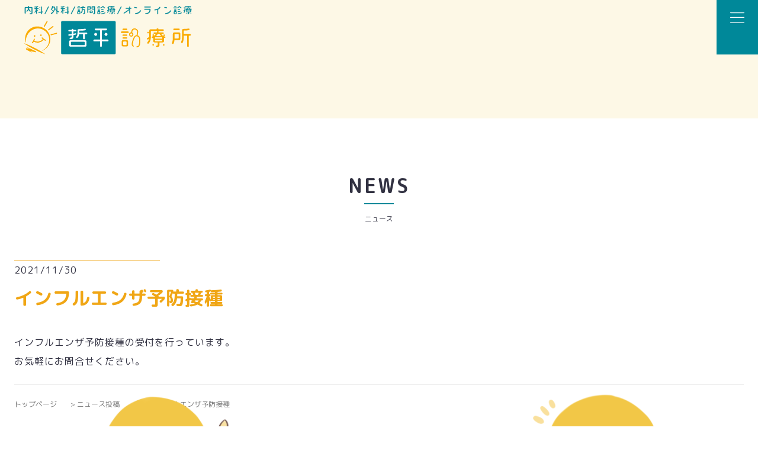

--- FILE ---
content_type: text/html; charset=UTF-8
request_url: https://teppei-clinic.com/news/%E3%82%A4%E3%83%B3%E3%83%95%E3%83%AB%E3%82%A8%E3%83%B3%E3%82%B6%E4%BA%88%E9%98%B2%E6%8E%A5%E7%A8%AE/
body_size: 7954
content:
<!DOCTYPE html>
<html lang="ja">

	<head prefix="og: http://ogp.me/ns# fb: http://ogp.me/ns/fb# article: http://ogp.me/ns/article#">
		<meta charset="UTF-8">
		<meta name="viewport" content="width=device-width, initial-scale=1.0, maximum-scale=1.0, user-scalable=0" />
		<link rel="pingback" href="https://teppei-clinic.com/xmlrpc.php" />
		<!--[if lt IE 9]>
<script src="https://teppei-clinic.com/wp-content/themes/habakiri/js/html5shiv.min.js"></script>
<![endif]-->

				<title>インフルエンザ予防接種 | 哲平診療所</title>
<meta name='robots' content='max-image-preview:large' />
<link rel='dns-prefetch' href='//ajax.googleapis.com' />
<link rel='dns-prefetch' href='//cdnjs.cloudflare.com' />
<link rel='dns-prefetch' href='//unpkg.com' />
<link rel='dns-prefetch' href='//cdn.jsdelivr.net' />
<link rel='dns-prefetch' href='//fonts.googleapis.com' />

<!-- SEO SIMPLE PACK 3.6.2 -->
<meta name="description" content="インフルエンザ予防接種の受付を行っています。お気軽にお問合せください。">
<meta name="keywords" content="哲平診療所,内科,外科,阪急下新庄駅,クリニック,診療所">
<link rel="canonical" href="https://teppei-clinic.com/news/%e3%82%a4%e3%83%b3%e3%83%95%e3%83%ab%e3%82%a8%e3%83%b3%e3%82%b6%e4%ba%88%e9%98%b2%e6%8e%a5%e7%a8%ae/">
<meta property="og:locale" content="ja_JP">
<meta property="og:type" content="article">
<meta property="og:image" content="https://teppei-clinic.com/wp-content/uploads/2021/11/medical_yobou_chuusya-1.png">
<meta property="og:title" content="インフルエンザ予防接種 | 哲平診療所">
<meta property="og:description" content="インフルエンザ予防接種の受付を行っています。お気軽にお問合せください。">
<meta property="og:url" content="https://teppei-clinic.com/news/%e3%82%a4%e3%83%b3%e3%83%95%e3%83%ab%e3%82%a8%e3%83%b3%e3%82%b6%e4%ba%88%e9%98%b2%e6%8e%a5%e7%a8%ae/">
<meta property="og:site_name" content="哲平診療所">
<meta name="twitter:card" content="summary">
<!-- Google Analytics (gtag.js) -->
<script async src="https://www.googletagmanager.com/gtag/js?id=UA-201046014-3"></script>
<script>
	window.dataLayer = window.dataLayer || [];
	function gtag(){dataLayer.push(arguments);}
	gtag("js", new Date());
	gtag("config", "UA-201046014-3");
</script>
	<!-- / SEO SIMPLE PACK -->

<style id='wp-img-auto-sizes-contain-inline-css' type='text/css'>
img:is([sizes=auto i],[sizes^="auto," i]){contain-intrinsic-size:3000px 1500px}
/*# sourceURL=wp-img-auto-sizes-contain-inline-css */
</style>
<style id='wp-block-library-inline-css' type='text/css'>
:root{--wp-block-synced-color:#7a00df;--wp-block-synced-color--rgb:122,0,223;--wp-bound-block-color:var(--wp-block-synced-color);--wp-editor-canvas-background:#ddd;--wp-admin-theme-color:#007cba;--wp-admin-theme-color--rgb:0,124,186;--wp-admin-theme-color-darker-10:#006ba1;--wp-admin-theme-color-darker-10--rgb:0,107,160.5;--wp-admin-theme-color-darker-20:#005a87;--wp-admin-theme-color-darker-20--rgb:0,90,135;--wp-admin-border-width-focus:2px}@media (min-resolution:192dpi){:root{--wp-admin-border-width-focus:1.5px}}.wp-element-button{cursor:pointer}:root .has-very-light-gray-background-color{background-color:#eee}:root .has-very-dark-gray-background-color{background-color:#313131}:root .has-very-light-gray-color{color:#eee}:root .has-very-dark-gray-color{color:#313131}:root .has-vivid-green-cyan-to-vivid-cyan-blue-gradient-background{background:linear-gradient(135deg,#00d084,#0693e3)}:root .has-purple-crush-gradient-background{background:linear-gradient(135deg,#34e2e4,#4721fb 50%,#ab1dfe)}:root .has-hazy-dawn-gradient-background{background:linear-gradient(135deg,#faaca8,#dad0ec)}:root .has-subdued-olive-gradient-background{background:linear-gradient(135deg,#fafae1,#67a671)}:root .has-atomic-cream-gradient-background{background:linear-gradient(135deg,#fdd79a,#004a59)}:root .has-nightshade-gradient-background{background:linear-gradient(135deg,#330968,#31cdcf)}:root .has-midnight-gradient-background{background:linear-gradient(135deg,#020381,#2874fc)}:root{--wp--preset--font-size--normal:16px;--wp--preset--font-size--huge:42px}.has-regular-font-size{font-size:1em}.has-larger-font-size{font-size:2.625em}.has-normal-font-size{font-size:var(--wp--preset--font-size--normal)}.has-huge-font-size{font-size:var(--wp--preset--font-size--huge)}.has-text-align-center{text-align:center}.has-text-align-left{text-align:left}.has-text-align-right{text-align:right}.has-fit-text{white-space:nowrap!important}#end-resizable-editor-section{display:none}.aligncenter{clear:both}.items-justified-left{justify-content:flex-start}.items-justified-center{justify-content:center}.items-justified-right{justify-content:flex-end}.items-justified-space-between{justify-content:space-between}.screen-reader-text{border:0;clip-path:inset(50%);height:1px;margin:-1px;overflow:hidden;padding:0;position:absolute;width:1px;word-wrap:normal!important}.screen-reader-text:focus{background-color:#ddd;clip-path:none;color:#444;display:block;font-size:1em;height:auto;left:5px;line-height:normal;padding:15px 23px 14px;text-decoration:none;top:5px;width:auto;z-index:100000}html :where(.has-border-color){border-style:solid}html :where([style*=border-top-color]){border-top-style:solid}html :where([style*=border-right-color]){border-right-style:solid}html :where([style*=border-bottom-color]){border-bottom-style:solid}html :where([style*=border-left-color]){border-left-style:solid}html :where([style*=border-width]){border-style:solid}html :where([style*=border-top-width]){border-top-style:solid}html :where([style*=border-right-width]){border-right-style:solid}html :where([style*=border-bottom-width]){border-bottom-style:solid}html :where([style*=border-left-width]){border-left-style:solid}html :where(img[class*=wp-image-]){height:auto;max-width:100%}:where(figure){margin:0 0 1em}html :where(.is-position-sticky){--wp-admin--admin-bar--position-offset:var(--wp-admin--admin-bar--height,0px)}@media screen and (max-width:600px){html :where(.is-position-sticky){--wp-admin--admin-bar--position-offset:0px}}

/*# sourceURL=wp-block-library-inline-css */
</style><style id='wp-block-paragraph-inline-css' type='text/css'>
.is-small-text{font-size:.875em}.is-regular-text{font-size:1em}.is-large-text{font-size:2.25em}.is-larger-text{font-size:3em}.has-drop-cap:not(:focus):first-letter{float:left;font-size:8.4em;font-style:normal;font-weight:100;line-height:.68;margin:.05em .1em 0 0;text-transform:uppercase}body.rtl .has-drop-cap:not(:focus):first-letter{float:none;margin-left:.1em}p.has-drop-cap.has-background{overflow:hidden}:root :where(p.has-background){padding:1.25em 2.375em}:where(p.has-text-color:not(.has-link-color)) a{color:inherit}p.has-text-align-left[style*="writing-mode:vertical-lr"],p.has-text-align-right[style*="writing-mode:vertical-rl"]{rotate:180deg}
/*# sourceURL=https://teppei-clinic.com/wp-includes/blocks/paragraph/style.min.css */
</style>
<style id='global-styles-inline-css' type='text/css'>
:root{--wp--preset--aspect-ratio--square: 1;--wp--preset--aspect-ratio--4-3: 4/3;--wp--preset--aspect-ratio--3-4: 3/4;--wp--preset--aspect-ratio--3-2: 3/2;--wp--preset--aspect-ratio--2-3: 2/3;--wp--preset--aspect-ratio--16-9: 16/9;--wp--preset--aspect-ratio--9-16: 9/16;--wp--preset--color--black: #000000;--wp--preset--color--cyan-bluish-gray: #abb8c3;--wp--preset--color--white: #ffffff;--wp--preset--color--pale-pink: #f78da7;--wp--preset--color--vivid-red: #cf2e2e;--wp--preset--color--luminous-vivid-orange: #ff6900;--wp--preset--color--luminous-vivid-amber: #fcb900;--wp--preset--color--light-green-cyan: #7bdcb5;--wp--preset--color--vivid-green-cyan: #00d084;--wp--preset--color--pale-cyan-blue: #8ed1fc;--wp--preset--color--vivid-cyan-blue: #0693e3;--wp--preset--color--vivid-purple: #9b51e0;--wp--preset--gradient--vivid-cyan-blue-to-vivid-purple: linear-gradient(135deg,rgb(6,147,227) 0%,rgb(155,81,224) 100%);--wp--preset--gradient--light-green-cyan-to-vivid-green-cyan: linear-gradient(135deg,rgb(122,220,180) 0%,rgb(0,208,130) 100%);--wp--preset--gradient--luminous-vivid-amber-to-luminous-vivid-orange: linear-gradient(135deg,rgb(252,185,0) 0%,rgb(255,105,0) 100%);--wp--preset--gradient--luminous-vivid-orange-to-vivid-red: linear-gradient(135deg,rgb(255,105,0) 0%,rgb(207,46,46) 100%);--wp--preset--gradient--very-light-gray-to-cyan-bluish-gray: linear-gradient(135deg,rgb(238,238,238) 0%,rgb(169,184,195) 100%);--wp--preset--gradient--cool-to-warm-spectrum: linear-gradient(135deg,rgb(74,234,220) 0%,rgb(151,120,209) 20%,rgb(207,42,186) 40%,rgb(238,44,130) 60%,rgb(251,105,98) 80%,rgb(254,248,76) 100%);--wp--preset--gradient--blush-light-purple: linear-gradient(135deg,rgb(255,206,236) 0%,rgb(152,150,240) 100%);--wp--preset--gradient--blush-bordeaux: linear-gradient(135deg,rgb(254,205,165) 0%,rgb(254,45,45) 50%,rgb(107,0,62) 100%);--wp--preset--gradient--luminous-dusk: linear-gradient(135deg,rgb(255,203,112) 0%,rgb(199,81,192) 50%,rgb(65,88,208) 100%);--wp--preset--gradient--pale-ocean: linear-gradient(135deg,rgb(255,245,203) 0%,rgb(182,227,212) 50%,rgb(51,167,181) 100%);--wp--preset--gradient--electric-grass: linear-gradient(135deg,rgb(202,248,128) 0%,rgb(113,206,126) 100%);--wp--preset--gradient--midnight: linear-gradient(135deg,rgb(2,3,129) 0%,rgb(40,116,252) 100%);--wp--preset--font-size--small: 13px;--wp--preset--font-size--medium: 20px;--wp--preset--font-size--large: 36px;--wp--preset--font-size--x-large: 42px;--wp--preset--spacing--20: 0.44rem;--wp--preset--spacing--30: 0.67rem;--wp--preset--spacing--40: 1rem;--wp--preset--spacing--50: 1.5rem;--wp--preset--spacing--60: 2.25rem;--wp--preset--spacing--70: 3.38rem;--wp--preset--spacing--80: 5.06rem;--wp--preset--shadow--natural: 6px 6px 9px rgba(0, 0, 0, 0.2);--wp--preset--shadow--deep: 12px 12px 50px rgba(0, 0, 0, 0.4);--wp--preset--shadow--sharp: 6px 6px 0px rgba(0, 0, 0, 0.2);--wp--preset--shadow--outlined: 6px 6px 0px -3px rgb(255, 255, 255), 6px 6px rgb(0, 0, 0);--wp--preset--shadow--crisp: 6px 6px 0px rgb(0, 0, 0);}:where(.is-layout-flex){gap: 0.5em;}:where(.is-layout-grid){gap: 0.5em;}body .is-layout-flex{display: flex;}.is-layout-flex{flex-wrap: wrap;align-items: center;}.is-layout-flex > :is(*, div){margin: 0;}body .is-layout-grid{display: grid;}.is-layout-grid > :is(*, div){margin: 0;}:where(.wp-block-columns.is-layout-flex){gap: 2em;}:where(.wp-block-columns.is-layout-grid){gap: 2em;}:where(.wp-block-post-template.is-layout-flex){gap: 1.25em;}:where(.wp-block-post-template.is-layout-grid){gap: 1.25em;}.has-black-color{color: var(--wp--preset--color--black) !important;}.has-cyan-bluish-gray-color{color: var(--wp--preset--color--cyan-bluish-gray) !important;}.has-white-color{color: var(--wp--preset--color--white) !important;}.has-pale-pink-color{color: var(--wp--preset--color--pale-pink) !important;}.has-vivid-red-color{color: var(--wp--preset--color--vivid-red) !important;}.has-luminous-vivid-orange-color{color: var(--wp--preset--color--luminous-vivid-orange) !important;}.has-luminous-vivid-amber-color{color: var(--wp--preset--color--luminous-vivid-amber) !important;}.has-light-green-cyan-color{color: var(--wp--preset--color--light-green-cyan) !important;}.has-vivid-green-cyan-color{color: var(--wp--preset--color--vivid-green-cyan) !important;}.has-pale-cyan-blue-color{color: var(--wp--preset--color--pale-cyan-blue) !important;}.has-vivid-cyan-blue-color{color: var(--wp--preset--color--vivid-cyan-blue) !important;}.has-vivid-purple-color{color: var(--wp--preset--color--vivid-purple) !important;}.has-black-background-color{background-color: var(--wp--preset--color--black) !important;}.has-cyan-bluish-gray-background-color{background-color: var(--wp--preset--color--cyan-bluish-gray) !important;}.has-white-background-color{background-color: var(--wp--preset--color--white) !important;}.has-pale-pink-background-color{background-color: var(--wp--preset--color--pale-pink) !important;}.has-vivid-red-background-color{background-color: var(--wp--preset--color--vivid-red) !important;}.has-luminous-vivid-orange-background-color{background-color: var(--wp--preset--color--luminous-vivid-orange) !important;}.has-luminous-vivid-amber-background-color{background-color: var(--wp--preset--color--luminous-vivid-amber) !important;}.has-light-green-cyan-background-color{background-color: var(--wp--preset--color--light-green-cyan) !important;}.has-vivid-green-cyan-background-color{background-color: var(--wp--preset--color--vivid-green-cyan) !important;}.has-pale-cyan-blue-background-color{background-color: var(--wp--preset--color--pale-cyan-blue) !important;}.has-vivid-cyan-blue-background-color{background-color: var(--wp--preset--color--vivid-cyan-blue) !important;}.has-vivid-purple-background-color{background-color: var(--wp--preset--color--vivid-purple) !important;}.has-black-border-color{border-color: var(--wp--preset--color--black) !important;}.has-cyan-bluish-gray-border-color{border-color: var(--wp--preset--color--cyan-bluish-gray) !important;}.has-white-border-color{border-color: var(--wp--preset--color--white) !important;}.has-pale-pink-border-color{border-color: var(--wp--preset--color--pale-pink) !important;}.has-vivid-red-border-color{border-color: var(--wp--preset--color--vivid-red) !important;}.has-luminous-vivid-orange-border-color{border-color: var(--wp--preset--color--luminous-vivid-orange) !important;}.has-luminous-vivid-amber-border-color{border-color: var(--wp--preset--color--luminous-vivid-amber) !important;}.has-light-green-cyan-border-color{border-color: var(--wp--preset--color--light-green-cyan) !important;}.has-vivid-green-cyan-border-color{border-color: var(--wp--preset--color--vivid-green-cyan) !important;}.has-pale-cyan-blue-border-color{border-color: var(--wp--preset--color--pale-cyan-blue) !important;}.has-vivid-cyan-blue-border-color{border-color: var(--wp--preset--color--vivid-cyan-blue) !important;}.has-vivid-purple-border-color{border-color: var(--wp--preset--color--vivid-purple) !important;}.has-vivid-cyan-blue-to-vivid-purple-gradient-background{background: var(--wp--preset--gradient--vivid-cyan-blue-to-vivid-purple) !important;}.has-light-green-cyan-to-vivid-green-cyan-gradient-background{background: var(--wp--preset--gradient--light-green-cyan-to-vivid-green-cyan) !important;}.has-luminous-vivid-amber-to-luminous-vivid-orange-gradient-background{background: var(--wp--preset--gradient--luminous-vivid-amber-to-luminous-vivid-orange) !important;}.has-luminous-vivid-orange-to-vivid-red-gradient-background{background: var(--wp--preset--gradient--luminous-vivid-orange-to-vivid-red) !important;}.has-very-light-gray-to-cyan-bluish-gray-gradient-background{background: var(--wp--preset--gradient--very-light-gray-to-cyan-bluish-gray) !important;}.has-cool-to-warm-spectrum-gradient-background{background: var(--wp--preset--gradient--cool-to-warm-spectrum) !important;}.has-blush-light-purple-gradient-background{background: var(--wp--preset--gradient--blush-light-purple) !important;}.has-blush-bordeaux-gradient-background{background: var(--wp--preset--gradient--blush-bordeaux) !important;}.has-luminous-dusk-gradient-background{background: var(--wp--preset--gradient--luminous-dusk) !important;}.has-pale-ocean-gradient-background{background: var(--wp--preset--gradient--pale-ocean) !important;}.has-electric-grass-gradient-background{background: var(--wp--preset--gradient--electric-grass) !important;}.has-midnight-gradient-background{background: var(--wp--preset--gradient--midnight) !important;}.has-small-font-size{font-size: var(--wp--preset--font-size--small) !important;}.has-medium-font-size{font-size: var(--wp--preset--font-size--medium) !important;}.has-large-font-size{font-size: var(--wp--preset--font-size--large) !important;}.has-x-large-font-size{font-size: var(--wp--preset--font-size--x-large) !important;}
/*# sourceURL=global-styles-inline-css */
</style>

<style id='classic-theme-styles-inline-css' type='text/css'>
/*! This file is auto-generated */
.wp-block-button__link{color:#fff;background-color:#32373c;border-radius:9999px;box-shadow:none;text-decoration:none;padding:calc(.667em + 2px) calc(1.333em + 2px);font-size:1.125em}.wp-block-file__button{background:#32373c;color:#fff;text-decoration:none}
/*# sourceURL=/wp-includes/css/classic-themes.min.css */
</style>
<link rel='stylesheet' id='sanitize-style-css' href='https://unpkg.com/sanitize.css?ver=6.9' type='text/css' media='all' />
<link rel='stylesheet' id='fontawesome-cdn-css' href='https://cdnjs.cloudflare.com/ajax/libs/font-awesome/6.7.1/css/all.min.css?ver=20201102' type='text/css' media='all' />
<link rel='stylesheet' id='icon-style-css' href='https://teppei-clinic.com/wp-content/themes/habakiri-child-410/css/icon.css?ver=6.9' type='text/css' media='all' />
<link rel='stylesheet' id='yakuhanjp-style-css' href='https://cdn.jsdelivr.net/npm/yakuhanjp@3.4.1/dist/css/yakuhanjp.min.css?ver=6.9' type='text/css' media='all' />
<link rel='stylesheet' id='poppins-style-css' href='https://fonts.googleapis.com/css2?family=Poppins%3Aital%2Cwght%401%2C900&#038;display=swap&#038;ver=6.9' type='text/css' media='all' />
<link rel='stylesheet' id='habakiri-assets-css' href='https://teppei-clinic.com/wp-content/themes/habakiri/css/assets.min.css?ver=4.0.0' type='text/css' media='all' />
<link rel='stylesheet' id='habakiri-child-410-css' href='https://teppei-clinic.com/wp-content/themes/habakiri-child-410/style.css?ver=20241205013033' type='text/css' media='all' />
<link rel='stylesheet' id='customize-style-css' href='https://teppei-clinic.com/wp-content/themes/habakiri-child-410/customize.min.css?ver=6.9' type='text/css' media='all' />
<link rel='stylesheet' id='habakiri-css' href='https://teppei-clinic.com/wp-content/themes/habakiri/style.min.css?ver=20241205013033' type='text/css' media='all' />
<script type="text/javascript" src="https://ajax.googleapis.com/ajax/libs/jquery/3.3.1/jquery.min.js?ver=1" id="jQuery-js"></script>
<script type="text/javascript" src="https://teppei-clinic.com/wp-content/themes/habakiri-child-410/js/head-script.js?ver=202305032317" id="head-script-js"></script>
<script type="text/javascript" src="https://cdnjs.cloudflare.com/ajax/libs/object-fit-images/3.2.4/ofi.js?ver=1" id="object-fit-js"></script>
<script type="text/javascript" src="https://teppei-clinic.com/wp-includes/js/jquery/jquery.min.js?ver=3.7.1" id="jquery-core-js"></script>
<script type="text/javascript" src="https://teppei-clinic.com/wp-includes/js/jquery/jquery-migrate.min.js?ver=3.4.1" id="jquery-migrate-js"></script>
<link rel='shortlink' href='https://teppei-clinic.com/?p=190' />
<style type="text/css"></style>		<style>
		/* Safari 6.1+ (10.0 is the latest version of Safari at this time) */
		@media (max-width: 991px) and (min-color-index: 0) and (-webkit-min-device-pixel-ratio: 0) { @media () {
			display: block !important;
			.header__col {
				width: 100%;
			}
		}}
		</style>
		<style>a{color:#337ab7}a:focus,a:active,a:hover{color:#23527c}.site-branding a{color:#000}.responsive-nav a{color:#000;font-size:12px}.responsive-nav a small{color:#777;font-size:10px}.responsive-nav a:hover small,.responsive-nav a:active small,.responsive-nav .current-menu-item small,.responsive-nav .current-menu-ancestor small,.responsive-nav .current-menu-parent small,.responsive-nav .current_page_item small,.responsive-nav .current_page_parent small{color:#777}.responsive-nav .menu>.menu-item>a,.header--transparency.header--fixed--is_scrolled .responsive-nav .menu>.menu-item>a{background-color:transparent;padding:23px 15px}.responsive-nav .menu>.menu-item>a:hover,.responsive-nav .menu>.menu-item>a:active,.responsive-nav .menu>.current-menu-item>a,.responsive-nav .menu>.current-menu-ancestor>a,.responsive-nav .menu>.current-menu-parent>a,.responsive-nav .menu>.current_page_item>a,.responsive-nav .menu>.current_page_parent>a,.header--transparency.header--fixed--is_scrolled .responsive-nav .menu>.menu-item>a:hover,.header--transparency.header--fixed--is_scrolled .responsive-nav .menu>.menu-item>a:active,.header--transparency.header--fixed--is_scrolled .responsive-nav .menu>.current-menu-item>a,.header--transparency.header--fixed--is_scrolled .responsive-nav .menu>.current-menu-ancestor>a,.header--transparency.header--fixed--is_scrolled .responsive-nav .menu>.current-menu-parent>a,.header--transparency.header--fixed--is_scrolled .responsive-nav .menu>.current_page_item>a,.header--transparency.header--fixed--is_scrolled .responsive-nav .menu>.current_page_parent>a{background-color:transparent;color:#337ab7}.responsive-nav .sub-menu a{background-color:#000;color:#777}.responsive-nav .sub-menu a:hover,.responsive-nav .sub-menu a:active,.responsive-nav .sub-menu .current-menu-item a,.responsive-nav .sub-menu .current-menu-ancestor a,.responsive-nav .sub-menu .current-menu-parent a,.responsive-nav .sub-menu .current_page_item a,.responsive-nav .sub-menu .current_page_parent a{background-color:#191919;color:#337ab7}.off-canvas-nav{font-size:12px}.responsive-nav,.header--transparency.header--fixed--is_scrolled .responsive-nav{background-color:transparent}#responsive-btn{background-color:transparent;border-color:#eee;color:#000}#responsive-btn:hover{background-color:#f5f5f5;border-color:#eee;color:#000}.habakiri-slider__transparent-layer{background-color:rgba( 0,0,0, 0.1 )}.page-header{background-color:#222;color:#fff}.pagination>li>a{color:#337ab7}.pagination>li>span{background-color:#337ab7;border-color:#337ab7}.pagination>li>a:focus,.pagination>li>a:hover,.pagination>li>span:focus,.pagination>li>span:hover{color:#23527c}.header{background-color:#fff}.header--transparency.header--fixed--is_scrolled{background-color:#fff !important}.footer{background-color:#111113}.footer-widget-area a{color:#777}.footer-widget-area,.footer-widget-area .widget_calendar #wp-calendar caption{color:#555}.footer-widget-area .widget_calendar #wp-calendar,.footer-widget-area .widget_calendar #wp-calendar *{border-color:#555}@media(min-width:992px){.responsive-nav{display:block}.off-canvas-nav,#responsive-btn{display:none !important}.header--2row{padding-bottom:0}.header--2row .header__col,.header--center .header__col{display:block}.header--2row .responsive-nav,.header--center .responsive-nav{margin-right:-1000px;margin-left:-1000px;padding-right:1000px;padding-left:1000px}.header--2row .site-branding,.header--center .site-branding{padding-bottom:0}.header--center .site-branding{text-align:center}}</style><link rel="icon" href="https://teppei-clinic.com/wp-content/uploads/2021/11/cropped-photo-46-scaled-1-32x32.jpg" sizes="32x32" />
<link rel="icon" href="https://teppei-clinic.com/wp-content/uploads/2021/11/cropped-photo-46-scaled-1-192x192.jpg" sizes="192x192" />
<link rel="apple-touch-icon" href="https://teppei-clinic.com/wp-content/uploads/2021/11/cropped-photo-46-scaled-1-180x180.jpg" />
<meta name="msapplication-TileImage" content="https://teppei-clinic.com/wp-content/uploads/2021/11/cropped-photo-46-scaled-1-270x270.jpg" />
		<meta name="facebook-domain-verification" content="8ql02dm3vizz32l8vpjnnon3tcrwxq" />
	</head>
	<body class="wp-singular news-template-default single single-news postid-190 wp-theme-habakiri wp-child-theme-habakiri-child-410">
		<div class="luxy x-hidden">
			<div class="l-max">
				<header class="l-mainHeader">
					<div class="l-header">
						<a href="/" class="deco-none">
							<img src="https://teppei-clinic.com/wp-content/uploads/2023/07/logo-teppei-clinic.com_.svg" alt="内科・外科・訪問診療・オンライン診療の哲平診療所" class="header-logo">
						</a>
					</div>
					<div class="r-header theme-bgC" id="btn">
						<div class="btn-trigger" id="js-hamburger">
							<span class="line"></span>
							<span class="line"></span>
							<span class="line"></span>
						</div>
					</div>
					<nav class="menu">
						<div class="menu__wrapper">
							<div class="menu__ineer">
								<ul class="menu__list">
									<li class="menu__itm">
																					<a href="https://teppei-clinic.com#about" class="menu__itm__link test">
												
												<span role="presentation" class="point menu__itm__icn" data-enter="true">
													<span class="point__dot--01"></span>
													<span class="point__dot--02"></span>
													<span class="point__dot--03"></span>
												</span>
												<span class="menu__itm__txt">当院について</span>
											</a>
											</li>
									<li class="menu__itm">
																					<a href="https://teppei-clinic.com#service" class="menu__itm__link">
												
												<span role="presentation" class="point menu__itm__icn" data-enter="true">
													<span class="point__dot--01"></span>
													<span class="point__dot--02"></span>
													<span class="point__dot--03"></span>
												</span>
												<span class="Menu__itm__txt">診療内容</span>

											</a>
											</li>

									<li class="menu__itm">
										<a href="/news/" class="menu__itm__link">
											<span role="presentation" class="point menu__itm__icn" data-enter="true">
												<span class="point__dot--01"></span>
												<span class="point__dot--02"></span>
												<span class="point__dot--03"></span>
											</span>
											<span class="menu__itm__txt">お知らせ</span>

										</a>
									</li>
									<li class="menu__itm">
										<a href="/home/" class="menu__itm__link">
											<span role="presentation" class="point menu__itm__icn" data-enter="true">
												<span class="point__dot--01"></span>
												<span class="point__dot--02"></span>
												<span class="point__dot--03"></span>
											</span>
											<span class="menu__itm__txt">公式ブログ</span>

										</a>
									</li>


								</ul>
<!-- 								<p class="menu__contacy">
									<a href="/contact/" target="_blank" class="btn">
										<span class="btn__txt">お問い合わせはこちらから</span>
										<span role="presentation" class="btn__doys Dots is-horizontal is-black">
											<span class="dot--01"></span>
											<span class="dot--02"></span>
											<span class="dot--03"></span>
										</span>
									</a>
								</p> -->

								<ul class="snsbtniti">
									<li>
										<a href="https://www.instagram.com/teppei.clinic/" class="flowbtn" target="_blank" rel="noopener noreferrer">
											<i class="fab fa-instagram"></i>
										</a>
									</li>
									<li><a href="https://www.facebook.com/teppei.clinic/" class="flowbtn" target="_blank" rel="noopener noreferrer">
										<i class="fab fa-facebook-f"></i>
										</a>
									</li>
								</ul>

							</div>

						</div>
					</nav>
				</header>
				<div id="no-luxy">
<section>
	<div class="bg-single">
		<div class="post-contents">
			<div class="theme-widthB">
				<main id="main" role="main">
					<div class="txt-center">
						<h1 class="archive-ttl">NEWS</h1>
						<small class="archive-sub">ニュース</small>
					</div>

															<p><a class="deco-none" href=""></a></p>					
					<div class="flex-start news-time theme-mtM">
						<p class="font-s"><time class="published">2021/11/30</time></p>
					</div>

					<h1 class="single-ttl">インフルエンザ予防接種</h1><!-- タイトルを表示 -->
					
					<div class="mt-m">
											</div>
					<div class="mt-m">
						
<p>インフルエンザ予防接種の受付を行っています。<br>お気軽にお問合せください。</p>
<!-- 本文を表示 -->
					</div>

										
					<hr>
					<div class="breadcrumbs"><a href="https://teppei-clinic.com/">トップページ</a> &gt; <a href="https://teppei-clinic.com/news/">ニュース投稿</a> &gt; <strong>インフルエンザ予防接種</strong></div>
				</main>
			</div>
		</div>
		<div class="illust-04">
			<img src="https://teppei-clinic.com/wp-content/themes/habakiri-child-410/images/illust-04.png" class="">
		</div>
		<div class="illust-01">
			<img src="https://teppei-clinic.com/wp-content/themes/habakiri-child-410/images/illust-01.png" class="">
		</div>
	</div>

</section>

<footer class="l-mainFooter">
	<a href="#top" class="none-deco"><button class="footer-circle"></button></a>
	<div class="footer-imgWrap">
		<img src="https://teppei-clinic.com/wp-content/themes/habakiri-child-410/images/footer-img.svg" alt="" class="footer-img">
	</div>
	<div class="footer-flex">
		<div class="footer-titleWrap">
			<img src="https://teppei-clinic.com/wp-content/themes/habakiri-child-410/images/footer-logo.svg" alt="" class="footer-title">
		</div>
		<div class="footer-l">
			<ul class="footer-ul">
				<li class="footer-li">
					<a href="https://teppei-clinic.com#about" class="footer-link">
						当院について
					</a>
				</li>
				<li class="footer-li">
					<a href="https://teppei-clinic.com#service" class="footer-link">
						診療内容
					</a>
				</li>
				<li class="footer-li">
					<a href="https://teppei-clinic.com/clinic/clinic-info/" class="footer-link"  target="_blank" rel="noopener noreferrer">
						保険医療機関における掲示
					</a>
				</li>
				<li class="footer-li">
					<a href="/privacy-policy/" class="footer-link">
						プライバシーポリシー
					</a>
				</li>
			</ul>
		</div>
		<div class="footer-r">
			<dl class="footer-dl">
				<dt class="footer-dt">
					ADDRESS
				</dt>
				<dd class="footer-dd theme-mtXS">
					〒564‐0034
					<br>大阪府吹田市西御旅町7-53
				</dd>
				<dt class="footer-dt theme-mtXM">
					TEL
				</dt>
				<dd class="footer-dd theme-mtXS">
					06-6319-3693
				</dd>
				<dt class="footer-dt theme-mtXM">
					FAX
				</dt>
				<dd class="footer-dd theme-mtXS">
					06-6319-3692
				</dd>
			</dl>
		</div>
	</div>

	<div class="child-copyright theme-mtS">
		<ul class="snsbtniti2">
			<li>
				<a href="https://www.instagram.com/teppei.clinic/" class="flowbtn" target="_blank" rel="noopener noreferrer">
					<i class="fab fa-instagram"></i>
				</a>
			</li>
			<li><a href="https://www.facebook.com/teppei.clinic/" class="flowbtn" target="_blank" rel="noopener noreferrer">
				<i class="fab fa-facebook-f"></i>
				</a>
			</li>
		</ul>
	</div>
	<div class="child-copyright theme-mtS">TEPPEI CLINIC.All Rights Reserved.</div>
	<div class="child-copyright theme-mtS"><a class="deco-none" href="https://movedoor.jp/" target="_blank" rel="noopener noreferrer">designed by スタジオMOVEDOOR</a></div>
</footer>

</div>
</div>
<script type="speculationrules">
{"prefetch":[{"source":"document","where":{"and":[{"href_matches":"/*"},{"not":{"href_matches":["/wp-*.php","/wp-admin/*","/wp-content/uploads/*","/wp-content/*","/wp-content/plugins/*","/wp-content/themes/habakiri-child-410/*","/wp-content/themes/habakiri/*","/*\\?(.+)"]}},{"not":{"selector_matches":"a[rel~=\"nofollow\"]"}},{"not":{"selector_matches":".no-prefetch, .no-prefetch a"}}]},"eagerness":"conservative"}]}
</script>
		<script>
		jQuery( function( $ ) {
			$( '.js-responsive-nav' ).responsive_nav( {
				direction: 'right'
			} );
		} );
		</script>
		<script type="text/javascript" src="https://teppei-clinic.com/wp-content/themes/habakiri-child-410/js/luxy.min.js?ver=20211115013" id="luxy-js"></script>
<script type="text/javascript" src="https://teppei-clinic.com/wp-content/themes/habakiri-child-410/js/script.js?ver=202305231208" id="child-script-js"></script>
<script type="text/javascript" src="https://teppei-clinic.com/wp-content/themes/habakiri/js/app.min.js?ver=4.0.0" id="habakiri-js"></script>
</body>

</html>


--- FILE ---
content_type: text/css
request_url: https://teppei-clinic.com/wp-content/themes/habakiri-child-410/style.css?ver=20241205013033
body_size: 12699
content:
/*!
* Theme Name: habakiri-child
* Template: habakiri
* Version: 4.0.0
* Author: Fumiyama Tomoyuki
* Author URI: https://etoblog.net
* License: GNU General Public License v2 or later
*/

@charset "UTF-8";
@import url("https://fonts.googleapis.com/css2?family=M+PLUS+Rounded+1c:wght@300;400;500;700&display=swap");
@import url("https://fonts.googleapis.com/css2?family=Architects+Daughter&family=Caveat&display=swap");
@import url("https://fonts.googleapis.com/css2?family=Bilbo+Swash+Caps&display=swap");

/* ここから下に書いていく */

html {
  font-size: 62.5%;
}

* {
  margin: 0;
  padding: 0;
  /*outline: 1px solid violet;*/
}

html.big {
  font-size: 75%;
}

html.small {
  font-size: 54.6875%;
}

/* タブレットのフォントサイズ（ルート） */

@media screen and (max-width: 1023px) {
  html {
    font-size: 54.6875%;
  }
}

/* スマホのフォントサイズ（ルート） */

@media screen and (max-width: 479px) {
  html {
    font-size: 50%;
  }
}

/* タブレット以上サイズで電話ボタンリンクを非活性状態にする */

@media screen and (min-width: 768px) {
  a[href^="tel:"] {
    pointer-events: none;
  }
}

/* サイト独自のスタイル定義 */

:root {
  --colorA: #333;
  --colorB: #ea6060;
  --colorC: #008899;
  --colorD: #77e14d;
  --colorE: #e1de4d;
  --colorF: #fff;
  --colorG: #fdf8e6;
  --colorO-1: #f0a615;
  --colorO-2: #f8e6ad;
  --colorO-3: #fbf3d9;
  --colorO-4: #fc7d1c;
  --padding-main: 2.4rem;
  --fontfamilyA: "M PLUS Rounded 1c", sans-serif;
  --fontfamilyB: "Architects Daughter", cursive;
  --fontfamilyC: "Bilbo Swash Caps", cursive;
}

body {
  color: #323242;
  overflow-x: hidden;
  font-family: "M PLUS Rounded 1c", sans-serif;
}
p {
  font-size: 1.6rem;
  letter-spacing: 0.06em;
  line-height: 2em;
}
.l-max {
  width: 100%;
}

.l-mainColumn {
  width: calc(70% - (var(--padding-main) * 2));
}

.l-subColumn {
  width: calc(30% - (var(--padding-main) * 2));
}

.l-mainHeader {
  width: 100%;
}

.l-mainFooter {
  width: 100%;
}

.theme-widthA {
  width: 100%;
  margin: auto;
}

.theme-widthB {
  width: 100%;
  max-width: 1410px;
  margin: auto;
  padding-left: var(--padding-main);
  padding-right: var(--padding-main);
}

.theme-widthC {
  width: 100%;
  max-width: 900px;
  margin: auto;
  padding-left: var(--padding-main);
  padding-right: var(--padding-main);
}

.theme-boxshadowA {
  box-shadow: 0 0 15px 0 rgba(0, 0, 0, 0.2);
}

.theme-colorA {
  color: var(--colorA);
}

.theme-colorB {
  color: var(--colorB);
}

.theme-colorC {
  color: var(--colorC);
}

.theme-bgA {
  background-color: var(--colorA);
}

.theme-bgB {
  background-color: var(--colorB);
}

.theme-bgC {
  background-color: var(--colorC);
}

.theme-bgD {
  background-color: var(--colorD);
}

.theme-bgE {
  background-color: var(--colorE);
}
.theme-bgF {
  background-color: var(--colorF);
}

.theme-mtXXS {
  margin-top: 0.6rem;
}

.theme-mtXS {
  margin-top: 1.2rem;
}

.theme-mtS {
  margin-top: 2.4rem;
}

.theme-mtXM {
  margin-top: 3.6rem;
}

.theme-mtM {
  margin-top: 4.8rem;
}

.theme-mtL {
  margin-top: 16rem;
}

.theme-mtXL {
  margin-top: 20rem;
}

.flex {
  display: flex;
  width: 100%;
}
.flex-around {
  display: flex;
  justify-content: space-around;
  width: 100%;
}
.-wrap {
  flex-wrap: wrap;
}

.ob-cover {
  object-fit: cover;
  width: 100%;
  height: 100%;
}
.x-hidden {
  overflow: hidden;
  width: 100vw;
}
a.deco-none {
  color: inherit;
  font-size: inherit;
  text-decoration: none;
}
a.deco-none:hover,
a.deco-none:active {
  color: inherit;
  font-size: inherit;
  text-decoration: none;
}
.breadcrumbs a {
  padding-right: 2rem;
}

.breadcrumbs strong {
  padding-left: 2rem;
}
.relative {
  position: relative;
  width: 100%;
  height: 100%;
}

@media screen and (max-width: 1023px) {
}

/* ===================
* プライバシーポリシーの設定
* ==================== */
.policy-top {
  width: 100%;
  background-color: #fff;
  padding: 16rem 0 0 0;
}

.policy-top_inner {
  max-width: 1080px;
  margin-left: auto;
  margin-right: auto;
  padding: 0 25px;
}
.policy-top-h1 {
  font-size: 3.4rem;
  font-weight: bold;
  line-height: 2em;
}
.policy-top-h2 {
  font-size: 3.4rem;
  font-weight: bold;
  margin-bottom: 4rem;
  line-height: 2em;
}
.policy-top-h3 {
  font-size: 2.4rem;
  font-weight: bold;
  line-height: 2em;
}

.policy-main {
  max-width: 1080px;
  margin: 0 auto 160px;
  padding-top: 95px;
  padding-bottom: 40px;
  background-color: #fff;
}

.policy-main__inner {
  width: 830px;
  max-width: 100%;
  margin: auto;
  padding: 0 25px;
}
.policy-ul {
  padding-left: 2rem;
}
/* ===================
* プライバシーポリシーの設定(ここまで↑)
* ==================== */

/* ここから個別のスタイル設定 */

.l-mainHeader {
  position: fixed;
  z-index: 9999;
  display: flex;
  justify-content: space-between;
}

.l-header {
  padding-left: 4rem;
  padding-top: 1rem;
  width: 33rem;
}
.header-profess {
  font-size: 1.5rem;
  letter-spacing: 0.38em;
  margin: 0;
  color: var(--colorC);
}

.header-logo {
  width: 98%;
}

/* ハンバーガーメニュー ↓　*/

.r-header {
  padding: 2.5rem;
  cursor: pointer;
  z-index: 9999;
}

.btn-trigger {
  position: relative;
  cursor: pointer;
  width: 40px;
  height: 30px;
}

.btn-trigger span {
  display: inline-block;
  position: absolute;
  width: 100%;
  left: 0;
  border-radius: 4px;
  height: 2px;
  background-color: var(--colorF);
}

.btn-trigger span:nth-last-of-type(1) {
  top: 0%;
  transition-duration: 0.5s;
}

.btn-trigger span:nth-last-of-type(2) {
  top: 13px;
  transition-duration: 0.15s;
}

.btn-trigger span:nth-last-of-type(3) {
  bottom: 0;
  transition-duration: 0.5s;
}

#btn.active span:nth-last-of-type(1) {
  transform: rotate(45deg) translate(12px, 12px);
  transition-duration: 0.5s;
}

#btn.active span:nth-last-of-type(2) {
  opacity: 0;
  z-index: -99;
}

#btn.active span:nth-last-of-type(3) {
  transform: translate(0, -12px) rotate(-45deg);
  transition-duration: 0.5s;
}

.contact-wrapper {
  max-width: 1600px;
  margin: 0 auto;
  padding-bottom: 4rem;
}
.contact-hero {
  padding: 16rem 8rem 0rem;
}
.contact-breadcrumbs {
  padding: 0 8rem;
}
.p-breadcrumbs__list {
  display: flex;
}
.p-breadcrumbs__item:nth-child(n + 2)::before {
  content: ">";
  display: inline-block;
  padding: 0 2rem;
}

.contact-main {
  width: 960px;
  max-width: 100%;
  padding: 0 4rem;
  margin-left: auto;
  margin-right: auto;
}
.wpcf7-form label {
  width: 100%;
}
.wpcf7-validates-as-required {
  border: none;
  border-bottom: 2px solid #eee;
  background-color: transparent;
  padding: 1rem 0 0;
  width: 100%;
}
.wpcf7-list-item {
  padding: 1.6rem 1rem;
}
.wpcf7-validates-as-required:focus-visible {
  outline: none;
  border-bottom: 2px solid #bbb;
}
.wpcf7-form p {
  margin-bottom: 5rem;
}
.wpcf7-submit {
  width: 100%;
  padding: 1.8rem 1rem;
  background-color: transparent;
  border: 1px solid #eee;
  transition: 0.6s;
}
.wpcf7-submit:hover {
  background-color: #eee;
}
.wpcf7-submit-custom {
  width: 100%;
  position: relative;
  display: inline-block;
  margin-top: 3rem;
  margin-bottom: 3rem;
}
.wpcf7-submit-custom::after {
  content: "\f3fe";
  position: absolute;
  font-family: "Font Awesome 5 Brands";
  font-size: 1.5rem;
  color: #ccc;
  top: 50%;
  right: 25px;
  transform: translateY(-40%);
  transition: 0.5s;
}
.wpcf7-submit-custom:hover::after {
  transform: translateY(-50%) translateX(6px);
}
.wpcf7-textarea {
  background-color: transparent;
  width: 100%;
  padding: 0.5em 1em;
}
.wpcf7 .ajax-loader {
  display: none !important;
}

/* トップセクション */

.top-wrap {
  position: relative;
  height: 100vh;
  width: 100%;
}

.catchcopy-pc {
  width: 100%;
}

.txt-circle {
  background-color: var(--colorO-1);
  border-radius: 50%;
  display: inline-flex;
  align-items: center;
  justify-content: center;
  position: absolute;
}

.menu {
  display: none;
  position: fixed;
  top: 0;
  left: 0;
  width: 100%;
  height: 100vh;
  background: var(--colorG);
  z-index: 999;
}

.menu__wrapper {
  position: relative;
  display: flex;
  align-items: center;
  width: 100%;
  height: 100%;
  z-index: 102;
  width: 400px;
  margin: 0 auto;
  padding: 70px 0;
}

.menu__logo {
  margin-left: 30px;
}

.menu__logo img {
  width: 91px;
}

.menu__list {
  margin-top: 40px;
  margin-left: 64px;
  list-style: none;
}

.menu__itm:first-child {
  margin-top: 0;
}

.menu__itm {
  margin-top: 24px;
}

.menu__itm__link {
  display: flex;
  justify-content: flex-start;
  align-items: center;
  text-decoration: none;
  font-size: 18px;
  line-height: 4;
  color: #000;
  cursor: pointer;
  font-family: "M PLUS Rounded 1c", sans-serif;
}

.menu__itm__icn {
  width: 16px;
  margin-right: 16px;
}

.btn__txt {
  font-size: 1.6rem;
}

.point {
  position: relative;
  display: block;
  width: 14px;
  height: 13px;
  line-height: 0;
}

.point__dot--01 {
  display: block;
  width: 4px;
  height: 4px;
  background: var(--colorO-1);
  border-radius: 4px;
  position: absolute;
  top: 0;
  left: 0;
}

.point__dot--02 {
  display: block;
  width: 4px;
  height: 4px;
  background: var(--colorO-1);
  border-radius: 4px;
  position: absolute;
  top: 10px;
  left: -5px;
}

.point__dot--03 {
  display: block;
  width: 4px;
  height: 4px;
  background: var(--colorO-1);
  border-radius: 4px;
  position: absolute;
  top: 10px;
  left: 5px;
}

.menu__contact {
  width: 230px;
  height: 70px;
  margin-top: 40px;
}

.btn {
  width: 300px;
  height: 80px;
  margin-top: 50px;
  padding: 0 30px;
  display: flex;
  justify-content: space-between;
  align-items: center;
  border: 1px solid rgba(0, 0, 0, 0.25);
  border-radius: 80px;
  color: #000;
  text-decoration: none;
}

.dots,
.is-horizontal {
  width: 24px;
  display: flex;
  justify-content: space-between;
  align-items: center;
}

.dot--01,
.dot--02,
.dot--03 {
  background: #000;
  display: block;
  width: 4px;
  height: 4px;
  margin: 0 auto;
  border-radius: 10px;
  animation: waveDots-data-v-9a283dc8 2s cubic-bezier(0.45, 0, 0.55, 1) infinite;
}

.dot--01 {
  animation-delay: 0;
}

.dot--02 {
  animation-delay: 0.2s;
}

.dot--03 {
  animation-delay: 0.4s;
}

@keyframes waveDots-data-v-9a283dc8 {
  0% {
    transform: translate(0);
  }
  35% {
    transform: translateY(-150%);
  }
  70% {
    transform: translate(0);
  }
  100% {
    transform: translate(0);
  }
}

.menu__bg--01 {
  position: fixed;
  top: 50px;
  right: 0;
  width: 165px;
  z-index: 101;
}

.menu__bg--01 img {
  width: 100%;
  height: auto;
}

.menu__bg--01 img {
  border-style: none;
}

.menu__bg--02 {
  position: fixed;
  bottom: 50px;
  left: 0;
  width: 165px;
  z-index: 101;
  transform: rotate(-180deg);
}

.menu__bg--02 img {
  width: 100%;
  height: auto;
}

.menu__bg--02 img {
  border-style: none;
}
.sp {
  display: none;
}
.pc {
  display: inline-block;
}
@media screen and (max-width: 600px) {
  .sp {
    display: block;
  }
  .pc {
    display: none;
  }
  .menu__wrapper {
    position: relative;
    width: 100%;
    height: 100%;
    overflow-y: scroll;
    z-index: 102;
    width: 330px;
    margin: 0 auto;
    padding: 70px 0;
    justify-content: center;
  }
  .menu__logo {
    margin-left: 30px;
    margin-top: 70px;
  }
  .menu__logo img {
    width: 91px;
  }
  .menu__itm__link {
    display: flex;
    justify-content: flex-start;
    align-items: center;
    text-decoration: none;
    font-size: 16px;
    line-height: 2;
    color: #000;
    cursor: pointer;
  }
  .btn {
    text-align: center;
    width: 250px;
    height: 80px;
    margin: 50px auto 0 auto;
    padding: 0 30px;
    display: flex;
    justify-content: space-between;
    align-items: center;
    border: 1px solid rgba(0, 0, 0, 0.25);
    border-radius: 80px;
    color: #000;
    text-decoration: none;
    font-size: 13px;
  }
  .menu__bg--01 {
    position: fixed;
    top: 50px;
    right: 0;
    width: 120px;
    z-index: 101;
  }
  .menu__bg--02 {
    position: fixed;
    bottom: 50px;
    left: 0;
    width: 120px;
    z-index: 101;
    transform: rotate(-180deg);
  }
}
.top-wrapper {
  position: relative;
  width: 100%;
  height: 0;
  padding-top: 54%;
}

.pc-inner {
  position: absolute;
  top: 0;
  right: 0;
  bottom: 0;
  left: 0;
}

.sp-inner {
  display: none;
}

.title-wrap {
  position: absolute;
  width: 100%;
  height: 100%;
  text-align: center;
  padding-top: 8%;
  padding-left: 16%;
  padding-right: 16%;
  left: 42%;
  z-index: 5;
  pointer-events: none;
  transform: translateX(-50%);
}

.catch-bottom {
  position: absolute;
  width: 100%;
  text-align: center;
  left: 0;
  bottom: 0;
  z-index: 5;
  pointer-events: none;
}
@media screen and (max-width: 479px) {
  .pc-inner {
    display: none;
  }
  .top-wrapper {
    position: relative;
    width: 100%;
    height: 0;
    padding-top: 160%;
  }

  .sp-inner {
    display: block;
    position: absolute;
    top: 0;
    right: 0;
    bottom: 0;
    left: 0;
  }
  .sp-catch {
    position: absolute;
    width: 80%;
    top: 16%;
    left: 10%;
    pointer-events: none;
  }
  .sp-top-btm {
    position: absolute;
    width: 100%;
    bottom: -13%;
    left: 0;
    pointer-events: none;
  }
  .statement-imgWrap {
    text-align: center;
  }
  .statement-img {
    padding-right: 2rem;
  }
}

/* top-illust */

.top-illust-wrap {
  position: absolute;
  width: 100%;
  height: 100%;
  left: 50%;
  transform: translateX(-50%);
}

.top-illust-wrap-sp {
  display: none;
}

.top-illust-inner {
  position: absolute;
  width: 30rem;
}

.top-illust {
  width: 100%;
}
.top-illust-inner:nth-child(1) {
  width: 17%;
  top: 47%;
  left: 9%;
}

.top-illust-inner:nth-child(2) {
  top: 46.5%;
  width: 16%;
  right: 6.6%;
  z-index: 10;
}

.top-illust-inner:nth-child(3) {
  top: 13%;
  left: 60%;
  width: 19%;
}

.top-illust-inner:nth-child(4) {
  width: 18%;
  bottom: 0;
  left: 0;
  z-index: 10;
}

.top-illust-inner:nth-child(5) {
  bottom: 0rem;
  left: 19%;
  width: 20%;
  z-index: 10;
}

.top-illust-inner:nth-child(6) {
  left: 15%;
  bottom: 0;
  width: 43%;
  z-index: 10;
}

.top-illust-inner:nth-child(7) {
  bottom: -4rem;
  left: 60%;
  z-index: 10;
  width: 15%;
}

.top-illust-inner:nth-child(8) {
  bottom: -3rem;
  width: 12%;
  z-index: 10;
  left: 72%;
}

.top-illust-inner:nth-child(9) {
  bottom: 0;
  right: 0;
  width: 16%;
  z-index: 10;
}

/* topのbg */

.top-bgWrap {
  z-index: 0;
  position: absolute;
  height: 100%;
  width: 100%;
  pointer-events: none;
}

.circle-white-wrap {
  width: 100%;
  height: 100%;
  position: absolute;
  max-width: 1600px;
  left: 50%;
  transform: translateX(-50%);
  pointer-events: none;
  z-index: 5;
}

.circle-white {
  display: inline-block;
  background-color: var(--colorO-3);
  border-radius: 50%;
  position: absolute;
}

.circle-white:nth-child(1) {
  width: 10vw;
  height: 10vw;
  bottom: 8vw;
  left: -3rem;
}

.circle-white:nth-child(2) {
  width: 8vw;
  height: 8vw;
  bottom: 5rem;
  left: 15rem;
}

.circle-white:nth-child(3) {
  width: 8vw;
  height: 8vw;
  bottom: 0rem;
  left: 85rem;
}

.circle-white:nth-child(4) {
  width: 10vw;
  height: 10vw;
  bottom: 10rem;
  left: 120rem;
}

.bg-z1 {
  position: absolute;
  bottom: 0;
  left: 0;
  width: 100%;
}

.bg-top {
  width: 100%;
}

.circle-orenge-wrap {
  position: absolute;
  top: 0;
  width: 100%;
  max-width: 1600px;
  height: 100%;
  left: 50%;
  transform: translateX(-50%);
  pointer-events: none;
}

.circle-orenge {
  display: inline-block;
  background-color: var(--colorO-2);
  border-radius: 50%;
  position: absolute;
}

.circle-orenge:nth-child(1) {
  width: 10rem;
  height: 10rem;
  top: 6.2rem;
  left: 31rem;
}

.circle-orenge:nth-child(2) {
  width: 6rem;
  height: 6rem;
  top: 34rem;
  left: 29rem;
}

.circle-orenge:nth-child(3) {
  width: 8rem;
  height: 8rem;
  top: 49rem;
  left: 24rem;
}

.circle-orenge:nth-child(4) {
  width: 6rem;
  height: 6rem;
  top: 48rem;
  left: 57rem;
}

.circle-orenge:nth-child(5) {
  width: 10rem;
  height: 10rem;
  top: -2rem;
  left: 76rem;
}

.circle-orenge:nth-child(6) {
  width: 6rem;
  height: 6rem;
  top: 36rem;
  left: 76rem;
}

.circle-orenge:nth-child(7) {
  width: 6rem;
  height: 6rem;
  top: 44rem;
  left: 96rem;
}

.circle-orenge:nth-child(8) {
  width: 8rem;
  height: 8rem;
  top: 40rem;
  left: 120rem;
}

.circle-orenge:nth-child(9) {
  width: 12rem;
  height: 12rem;
  top: 26rem;
  left: 126rem;
}

.circles {
  top: 0;
  left: 0;
  width: 100%;
  height: 100%;
  overflow: hidden;
  position: absolute;
}

.circles li {
  position: absolute;
  display: block;
  list-style: none;
  animation: bubble 25s ease-in-out infinite alternate;
  border-radius: 50%;
  background-color: #eab100;
  opacity: 0.2;
}

.circles li:nth-child(1) {
  top: 40%;
  left: 5%;
  width: 80px;
  height: 80px;
  animation-delay: 0s;
  animation-duration: 10s;
}

.circles li:nth-child(2) {
  top: 5%;
  left: 10%;
  width: 60px;
  height: 60px;
  animation-delay: 0s;
  animation-direction: alternate-reverse;
  animation-duration: 12s;
}

.circles li:nth-child(3) {
  top: -5%;
  left: 15%;
  width: 60px;
  height: 60px;
  animation-delay: 0s;
  animation-duration: 8s;
}

.circles li:nth-child(4) {
  top: 30%;
  left: 20%;
  width: 20px;
  height: 20px;
  animation-delay: 0s;
  animation-direction: alternate-reverse;
  animation-duration: 12s;
}
.circles li:nth-child(5) {
  top: 46%;
  left: 30%;
  width: 60px;
  height: 60px;
  animation-delay: 0s;
  animation-duration: 5s;
}
.circles li:nth-child(6) {
  top: 20%;
  left: 40%;
  width: 50px;
  height: 50px;
  animation-delay: 0s;
  animation-direction: alternate-reverse;
  animation-duration: 7s;
}
.circles li:nth-child(7) {
  top: 24%;
  left: 50%;
  width: 30px;
  height: 30px;
  animation-delay: 0s;
  animation-duration: 10s;
}
.circles li:nth-child(8) {
  top: 10%;
  left: 60%;
  width: 80px;
  height: 80px;
  animation-delay: 0s;
  animation-direction: alternate-reverse;
  animation-duration: 8s;
}
.circles li:nth-child(9) {
  top: 20%;
  left: 70%;
  width: 60px;
  height: 60px;
  animation-delay: 0s;
  animation-direction: alternate-reverse;
  animation-duration: 12s;
}
.circles li:nth-child(10) {
  top: 18%;
  left: 85%;
  width: 50px;
  height: 50px;
  animation-delay: 0s;
  animation-direction: alternate-reverse;
  animation-duration: 7s;
}
.circles li:nth-child(11) {
  top: 25%;
  left: 95%;
  width: 60px;
  height: 60px;
  animation-delay: 0s;
  animation-direction: alternate-reverse;
  animation-duration: 10s;
}

@keyframes bubble {
  0% {
    transform: translateY(0) scale(1);
  }
  25% {
    transform: translate(30px, 60px) scale(1.2);
    opacity: 0.2;
  }
  50% {
    transform: translate(0px, 120px) scale(0.8);
    opacity: 0.1;
  }
  75% {
    opacity: 0.2;
  }
  100% {
    transform: translateY(0) scale(1);
  }
}

/* second-sesicton */

.second-wrap,
.third-wrap,
.fifth-wrap {
  position: relative;
  width: 100%;
  margin-left: auto;
  margin-right: auto;
  max-width: 1600px;
  background-image: url(./images/circle.jpg);
  background-repeat: repeat;
  background-size: cover;
}

.second-wrap {
  padding-top: 10rem;
  background-color: #fff;
}
.third-wrap {
  padding-left: 5rem;
  padding-right: 5rem;
}

.section-titleWrap {
  display: inline-block;
}

.my-section-title {
  font-family: var(--fontfamilyC);
  letter-spacing: 0.15em;
  font-size: 12rem;
  color: var(--colorO-1);
  margin-top: 3.6rem;
  margin-bottom: 1.6rem;
}

.statement-flexWrap {
  display: flex;
  justify-content: space-evenly;
}

/* スタートメント左 */

.l-statement {
  width: 42%;
}

.statement-img-wrap {
  width: 100%;
  border-radius: 25px;
  overflow: hidden;
}

/* .statement-subtitle-wrap {} */

.statement-subtitle {
  font-size: 7.6rem;
  color: var(--colorC);
  letter-spacing: 1rem;
  line-height: 1.7;
  margin-top: 1.6rem;
}

.subtitle-margin {
  margin-bottom: 3.5rem;
  display: inline-block;
}

.statement-imgWrap {
  width: 100%;
}

.statement-img {
  width: 80%;
}

/* スタートメント右 */

.r-statement {
  width: 40%;
  margin-top: 8rem;
}

.statement-text {
  font-size: 2.2rem;
  font-weight: 700;
  letter-spacing: 0.3rem;
}

.text-margin {
  display: inline-block;
  margin-bottom: 4rem;
}

.statement-underline {
  font-size: 6.8rem;
  letter-spacing: 0.3rem;
  line-height: 0.6;
}

.span-underline {
  display: inline-block;
  margin-bottom: 3rem;
  position: relative;
  z-index: 2;
}

.span-underline::after {
  display: inline-block;
  content: "";
  width: 100%;
  height: 16px;
  position: relative;
  bottom: 30px;
  z-index: -1;
  background: var(--colorO-1);
}

/* サードセクション */

/* サードトップ */

.third-top-wrap-flex {
  display: flex;
  justify-content: space-between;
}

.third-flex-l {
  width: 42%;
}

.third-title,
.fifth-title {
  font-family: var(--fontfamilyC);
  letter-spacing: 0.4rem;
  font-size: 12rem;
  color: var(--colorO-1);
}
.third-title {
  padding-left: 1.4rem;
}

.third-rubi,
.fifth-rubi {
  font-size: 6rem;
  letter-spacing: 1rem;
  line-height: 100%;
  color: var(--colorC);
}

.third-top-img-wrap {
  width: 70%;
  position: absolute;
  top: 2rem;
  padding: 25rem 0 0;
  right: calc(50% - 52vw);
  border-radius: 25px;
  overflow: hidden;
}
.img-01 {
  position: absolute;
  left: 0;
  top: 0;
  width: 100%;
  height: 100vh;
  background-image: url(./images/photo-6.jpg);
  z-index: 1;
  background-repeat: no-repeat;
  background-position: center center;
  background-size: cover;
}
.img-02 {
  position: absolute;
  left: 0;
  top: 0;
  width: 100%;
  height: 100vh;
  background-image: url(./images/photo-48.jpg);
  background-repeat: no-repeat;
  background-position: center center;
  background-size: cover;
  z-index: 1;
}
.img-03 {
  position: absolute;
  left: 0;
  top: 0;
  width: 100%;
  height: 100vh;
  background-image: url(./images/photo-43.jpg);
  background-repeat: no-repeat;
  background-position: center center;
  background-size: cover;
  z-index: 1;
}

/* サードのカード一枚目右に写真 */

.third-card {
  display: flex;
  /* あとでけす？ */
}

.card-Wrap {
  writing-mode: vertical-rl;
}

.card-Wrap:nth-child(2n) {
  display: -webkit-box;
  display: -ms-flexbox;
  display: flex;
  -webkit-box-orient: vertical;
  -webkit-box-direction: normal;
  -ms-flex-direction: column;
  flex-direction: column;
  -webkit-box-pack: end;
  -ms-flex-pack: end;
  justify-content: flex-start;
}

/* .card-titleWrap {} */

.card-title {
  font-family: "Architects Daughter", cursive;
  font-family: var(--fontfamilyC);
  letter-spacing: 0.1em;
  margin-left: -0.4em;
  font-size: 8rem;
  margin-top: -1rem;
  margin-right: 4rem;
  color: var(--colorO-1);
}

.img-section-x1 {
  position: absolute;
  height: auto;
  top: -123px;
}

/* .card-rubiWrap {} */

.card-rubi {
  background-color: var(--colorC);
  border-radius: 5px;
  display: inline-block;
  padding: 2.5rem 1rem 1rem 1rem;
  color: var(--colorF);
  display: -webkit-inline-box;
  display: -ms-inline-flexbox;
  display: -webkit-inline-flex;
  display: inline-flex;
  -webkit-box-pack: center;
  -ms-flex-pack: center;
  justify-content: center;
  -webkit-box-align: center;
  -ms-flex-align: center;
  align-items: center;
  font-size: 5rem;
  letter-spacing: 0.4em;
  margin-left: 4rem;
  margin-top: -4rem;
  display: inline-block;
}

.card-text {
  font-size: 2.8rem;
  color: var(--colorC);
  font-weight: 700;
  letter-spacing: 0.3em;
  line-height: 2em;
  margin-left: 6rem;
  margin-top: 1rem;
}

.card-link-wrap {
  padding-top: 60rem;
  width: 65%;
  position: relative;
}

.view-more {
  font-family: "Architects Daughter", cursive;
  font-family: "Caveat", cursive;
  text-decoration: none;
  color: var(--colorA);
  font-size: 4rem;
  outline: none;
  display: inline-block;
  position: absolute;
  bottom: 1rem;
  right: 6rem;
}

.view-more::after {
  display: inline-block;
  content: "";
  width: 7rem;
  height: 2px;
  background: var(--colorA);
  position: absolute;
  top: 55%;
  left: 15rem;
  transform: translateY(-50%);
}

.fade-img-box {
  position: relative;
}

.fade-img-box img {
  position: absolute;
  top: 0;
  left: 0;
  border-radius: 25px;
  object-position: top;
}

/* フォースセクション */

.fourth-wrap {
  background-color: var(--colorO-1);
  color: var(--colorF);
}

.fourth {
  max-width: 1600px;
  margin: 0 auto;
  position: relative;
}

.fourth-top {
  padding: 60px 0 50px 0;
}

/* .fourth-titleWrap{} */

.fourth-title {
  margin-bottom: 0;
  font-size: 9rem;
  font-family: var(--fontfamilyB);
  font-family: var(--fontfamilyC);
  letter-spacing: 1rem;
  text-align: center;
}

.fourth-rubi {
  margin: 0;
  font-size: 5rem;
  letter-spacing: 1.4rem;
  text-align: center;
}

.service-wrap {
  display: flex;
  flex-wrap: wrap;
  justify-content: center;
  margin-top: 4rem;
}

.service-card {
  display: flex;
  flex-direction: column;
  width: calc(100% / 4);
  list-style: none;
  position: relative;
}

.service-titleWrap {
  text-align: center;
}

.service-title {
  font-size: 3.2rem;
  letter-spacing: 0.1em;
  position: relative;
  z-index: 2;
  display: inline-block;
  text-align: center;
  line-height: 1;
}

.service-title::after {
  display: inline-block;
  position: absolute;
  bottom: -7px;
  left: 0;
  z-index: -1;
  content: "";
  width: 100%;
  height: 12px;
  background-color: var(--colorO-4);
}

.service-imgWrap {
  width: 36rem;
  margin: 0 auto;
  position: relative;
}

.service-img {
  width: 100%;
}

.service-number {
  font-size: 6rem;
  position: absolute;
  bottom: 0rem;
  left: 0rem;
  font-family: var(--fontfamilyC);
}

.service-text {
  font-size: 2.2rem;
  font-weight: bold;
  letter-spacing: 0.2em;
  display: inline-block;
  line-height: 2;
  margin: auto;
}

.service-bottomWrap {
  width: 100%;
  height: 30rem;
  position: relative;
}

.service-bottom-img {
  position: absolute;
  bottom: 0px;
}

.service-bottom-img:nth-child(1) {
  left: 0;
  width: 15%;
}

.service-bottom-img:nth-child(2) {
  left: 20%;
  width: 20%;
}

.service-bottom-img:nth-child(3) {
  right: 0;
  width: 30%;
}

.service-anchor {
  display: flex;
  flex-direction: column;
  transition: 0.6s;
  border-radius: 25px;
  padding: 3rem 0;
}
.service-anchor:hover {
  transform: translatey(-10px);
  box-shadow: 0px 0px 25px rgba(255, 255, 255, 0.5);
}
.fourth-circleBg {
  width: 100%;
  height: 100%;
}

.fourth-circleWrap {
  max-width: 1440px;
  width: 100%;
  height: 100%;
  position: relative;
  margin: 0 auto;
}

.fourth-circle {
  position: absolute;
  background: var(--colorO-3);
  border-radius: 50%;
  display: inline-block;
  opacity: 0.6;
}

.fourth-circle:nth-child(1) {
  width: 20rem;
  height: 20rem;
  top: 8rem;
  left: 8rem;
}

.fourth-circle:nth-child(2) {
  width: 7rem;
  height: 7rem;
  top: 7rem;
  left: 130rem;
}

.fourth-circle:nth-child(3) {
  width: 14rem;
  height: 14rem;
  top: 15rem;
  left: 108rem;
}

.fourth-circle:nth-child(4) {
  width: 20rem;
  height: 20rem;
  top: 104rem;
  left: 6rem;
}

.fourth-circle:nth-child(5) {
  width: 10rem;
  height: 10rem;
  top: 128rem;
  left: 17rem;
}

.fourth-circle:nth-child(6) {
  width: 12rem;
  height: 12rem;
  top: 146rem;
  left: -8rem;
}

.fourth-circle:nth-child(7) {
  width: 10rem;
  height: 10rem;
  top: 100rem;
  left: 116rem;
}

.fourth-circle:nth-child(8) {
  width: 16rem;
  height: 16rem;
  top: 130rem;
  left: 120rem;
}

/* フィフスセクション */

.fifth-wrap {
  z-index: 2;
}
.fifth-topWrap {
  padding-top: 5rem;
  padding-left: 50px;
}

.news-wrap {
  width: 100%;
  margin-top: 8rem;
  position: relative;
}

.news-ul {
  width: 80%;
  margin-left: auto;
}

.news-li {
  list-style: none;
  padding: 3rem 0;
  border-bottom: 1px solid rgba(167, 166, 166, 0.4);
}

.news-link {
  display: flex;
  color: inherit;
  text-decoration: none;
}

.news-img {
  width: 22rem;
  height: 14rem;
  background: grey;
  margin-right: 4rem;
}

.news-textWrap {
  display: flex;
  flex-direction: column;
  justify-content: center;
}

.news-days {
  font-size: 1.6rem;
  font-weight: bold;
  letter-spacing: 0.2rem;
  margin-bottom: 1rem;
}

.news-title {
  font-size: 2.2rem;
  font-weight: bold;
  letter-spacing: 0.2rem;
}

.news-wrap .view-more {
  bottom: auto;
  right: 10rem;
}

/* section-sixth 電話番号と診療時間*/

.bg-wave {
  margin-bottom: -2px;
  width: 100%;
}

.sixth-wrap {
  background: var(--colorO-1);
  position: relative;
  margin-top: -1px;
  z-index: 1;
}

.sixth-mainWrap {
  max-width: 1700px;
  padding-left: 5rem;
  padding-right: 5rem;
  margin: 0 auto;
  position: relative;
  padding-bottom: 6rem;
}

.wave-wrap {
  position: absolute;
  height: 150px;
  width: 100%;
  background: var(--colorO-1);
  top: 0;
  z-index: -1;
  left: -1rem;
}

.wave {
  content: "";
  display: block;
  position: absolute;
  border-radius: 100% 150%;
}

.wave:nth-child(1) {
  width: 55%;
  height: 109%;
  background-color: var(--colorO-1);
  left: -1.5%;
  top: -36%;
}

.wave:nth-child(2) {
  width: 55%;
  height: 100%;
  background-color: var(--colorF);
  top: -66%;
  right: -1.5%;
}

.sixth-title {
  font-family: var(--fontfamilyB);
  font-family: var(--fontfamilyC);
  letter-spacing: 0.15em;
  font-size: 12rem;
  color: var(--colorF);
  padding-top: 7rem;
  margin-top: 0;
}

.hour-wrap {
  display: flex;
  color: var(--colorF);
}

.l-hour {
  width: 36%;
  display: flex;
  flex-direction: column;
  justify-content: flex-end;
}

.hour-textWrap {
  display: flex;
  justify-content: center;
}

.hour-text {
  font-size: 2rem;
  letter-spacing: 0.15em;
  display: inline-block;
  line-height: 1.8;
  font-weight: 500;
}

.tel-linkWrap {
  display: flex;
  justify-content: center;
}

.tel-link {
  padding: 1rem 5rem 1.5rem;
  background: var(--colorC);
  border-radius: 50px;
  text-decoration: none;
}

.tel-wrap {
  display: flex;
  align-items: center;
}

.tel-icon {
  font-size: 4rem;
  color: #fff;
}

.tel-reserve {
  font-size: 2.2rem;
  color: var(--colorF);
  font-weight: bold;
  margin-left: 4rem;
  letter-spacing: 0.3rem;
}

.tel-numberWrap {
  display: flex;
  justify-content: center;
}

.tel-number-flex-wrap {
  display: flex;
  align-items: flex-end;
  height: 3rem;
}

.tel-number-s {
  font-size: 1.4rem;
  line-height: 1;
}

.tel-number {
  font-size: 2.4rem;
  line-height: 100%;
  font-weight: bold;
  letter-spacing: 0.6rem;
  margin: 0;
  margin-left: 1rem;
}

.r-hour {
  width: 64%;
  padding-left: 4rem;
}

.hour-table {
  width: 100%;
  height: 100%;
  border-radius: 16px;
  border-collapse: separate;
  border-spacing: 0;
  border: 2px solid var(--colorC);
  overflow: hidden;
}

.hour-tr-bg {
  background: var(--colorC);
}

.hour-tr {
  background: var(--colorF);
}

.hour-th.lt {
  font-size: 3rem;
  letter-spacing: 0.5rem;
  width: 20rem;
  padding: 4rem 0;
  text-align: center;
}

.hour-th.rt {
  border-radius: 0 16px 0 0;
}

.hour-th.lb {
  border-radius: 0 0 0 16px;
  border-top: 2px solid var(--colorC);
}

.hour-td.rb {
  border-radius: 0 0 16px 0;
}

.hour-th.week,
.hour-td {
  border-left: 2px solid var(--colorC);
  font-size: 3rem;
  line-height: 1;
  font-weight: bold;
  text-align: center;
  width: 7.4rem;
}

.top-border {
  border-top: 2px solid var(--colorC);
}

.hour {
  color: var(--colorC);
  font-size: 2.2rem;
  line-height: 1;
  letter-spacing: 0.2rem;
  padding: 4rem 0;
  text-align: center;
}

.fa-circle {
  font-size: 1.8rem;
}

.holiday-wrap {
  text-align: right;
  color: var(--colorF);
}

.holiday {
  font-size: 1.8rem;
  letter-spacing: 0.2rem;
  display: inline-block;
  line-height: 3rem;
  font-weight: 500;
}

/* seventh wrap グーグルマップ */

.map-wrap {
  height: 0;
  overflow: hidden;
  position: relative;
  padding-bottom: 56.25%;
}

.map-textWrap {
  position: absolute;
  top: 10rem;
  right: 20rem;
  z-index: 2;
  border: 4px solid var(--colorO-1);
  border-radius: 14px;
  background: rgba(255, 255, 255, 0.8);
  color: var(--colorC);
  padding: 4rem 5rem 5rem;
  letter-spacing: 0.3rem;
  text-align: center;
}

.map-title {
  font-size: 2.4rem;
  text-align: center;
}

.map-line {
  display: block;
  content: "";
  width: 6rem;
  height: 4px;
  margin: 1rem auto;
  background: var(--colorO-1);
}

.map-text {
  font-size: 1.8rem;
  letter-spacing: 0.4rem;
  font-weight: bold;
  line-height: 2;
}

.map {
  width: 100%;
  height: 100%;
  position: absolute;
  top: 0;
  left: 0;
}

/* アーカイブページ */
.txt-center {
  text-align: center;
}
.post-contents {
  padding-top: 20rem;
  width: 100%;
}

.archive-contents-inner {
  max-width: 1160px;
  margin: 0 auto;
  padding-left: 5vw;
  padding-right: 5vw;
}
.post-contents {
  padding-top: 7rem;
  padding-bottom: 7rem;
  background-color: var(--colorF);
}

.single-ttl,
.post-contents h2,
.archive-contents h2 {
  color: var(--colorO-1);
}
.dateEx {
  margin-top: 10rem;
  font-weight: 700;
  font-size: 3rem;
}
.delta-illust {
  position: absolute;
  width: 50%;
  height: 30rem;
  background-color: var(--colorO-1);
  clip-path: polygon(0 0, 100% 0, 100% 100%);
  top: 0;
  right: 0;
  z-index: -1;
}
.archive-ttl {
  position: relative;
  letter-spacing: 0.1em;
  padding-bottom: 1rem;
}
.archive-ttl::after {
  content: "";
  position: absolute;
  width: 50px;
  height: 2px;
  background-color: var(--colorC);
  bottom: 0;
  left: 50%;
  transform: translatex(-50%);
}
.archive-ul {
  width: 100%;
  list-style: none;
}
.archive-li {
  display: flex;
  padding-top: 6rem;
  padding-bottom: 3rem;
  border-bottom: 1px solid #ccc;
}
.archive-txt {
  padding-left: 4rem;
}
.archive-thumb {
  width: 260px;
  height: 135px;
}

.article-ttl {
  font-size: 2.4rem;
}
#main {
  margin-bottom: 0 !important;
}

/* 投稿ページ */
.bg-single {
  position: relative;
  background-color: var(--colorG);
  padding: 20rem 0;
}
.illust-04 {
  position: absolute;
  width: 400px;
  bottom: -5rem;
  left: 5%;
}
.illust-01 {
  position: absolute;
  width: 400px;
  bottom: -5rem;
  right: 5%;
}
.post-contents .share-ttl {
  color: var(--colorA);
  margin: 6rem auto;
}
.shareList {
  list-style: none;
  display: flex;
  flex-wrap: wrap;
  width: 100%;
  margin: 0;
  padding: 0;
  justify-content: space-around;
  width: 100%;
}
.shareList__item {
  height: 160px;
  line-height: 160px;
  width: 160px;
  margin: 5px 0 0 5px;
  text-align: center;
}
.shareList__link {
  display: block;
  color: #ffffff;
  text-decoration: none;
  border-radius: 5px;
}
.shareList__link::before {
  font-size: 36px;
  display: block;
  transition: ease-in-out 0.5s;
  border-radius: 5px;
}
.shareList__link:hover::before {
  background: #ffffff;
  transform: scale(1.2);
  box-shadow: 1px 1px 4px 0px rgba(0, 0, 0, 0.15);
}

.shareList__link.icon-twitter {
  background: #55acee;
  color: #fff;
}
.shareList__link.icon-twitter:hover::before {
  color: #55acee;
}

.shareList__link.icon-facebook {
  background: #3b5998;
  color: #fff;
}
.shareList__link.icon-facebook:hover::before {
  color: #3b5998;
}

.shareList__link.icon-google-plus {
  background: #dd4b39;
  color: #fff;
}
.shareList__link.icon-google-plus:hover::before {
  color: #dd4b39;
}

.shareList__link.icon-hatebu {
  background: #008fde;
  color: #fff;
}
.shareList__link.icon-hatebu:hover::before {
  color: #008fde;
}

.shareList__link.icon-pocket {
  background: #eb4654;
  color: #fff;
}
.shareList__link.icon-pocket:hover::before {
  color: #eb4654;
}

.shareList__link.icon-rss {
  background: #ff9900;
  color: #fff;
}
.shareList__link.icon-rss:hover::before {
  color: #ff9900;
}

.shareList__link.icon-feedly {
  background: #6cc655;
  color: #fff;
}
.shareList__link.icon-feedly:hover::before {
  color: #6cc655;
}

.shareList__link.icon-pinterest {
  background: #cb2027;
  color: #fff;
}
.shareList__link.icon-pinterest:hover::before {
  color: #cb2027;
}

.shareList__link.icon-linkedin {
  background: #0e76a8;
  color: #fff;
}
.shareList__link.icon-linkedin:hover::before {
  color: #0e76a8;
}

.shareList__link.icon-line {
  background: #1dcd00;
  color: #fff;
}
.shareList__link.icon-line:hover::before {
  color: #1dcd00;
}

/* 関連記事エリア */
.bg-related {
  background-color: var(--colorF);
  position: relative;
  z-index: 1;
}
.share-link {
  width: 160px;
  height: 160px;
}
.facebook-link {
  background-color: #ddd;
}

.news-time {
  position: relative;
}
.news-time::before {
  content: "";
  position: absolute;
  width: 20%;
  height: 1px;
  background-color: var(--colorO-1);
  top: 0;
  left: 0;
}
.single-time::after {
  content: "";
  position: absolute;
  width: 80%;
  height: 1px;
  background-color: #eee;
  top: 0;
  left: 20%;
}

.related-postWrapper {
  padding-top: 6rem;
}
.related-post {
  display: flex;
  flex-wrap: wrap;
  justify-content: flex-start;
  padding: 6rem 0;
}
.post {
  width: 30%;
}
.post:not(:nth-of-type(3n + 1)) {
  margin-left: 5%;
}
.post:nth-of-type(n + 4) {
  margin-top: 4rem;
}
.title {
  font-size: 2rem;
}
.related-posttitle {
  position: relative;
  padding-left: 6rem;
  color: var(--colorO-1);
}
.related-posttitle::before {
  position: absolute;
  content: "";
  background-image: url(images/illust-01.png);
  background-size: contain;
  width: 6rem;
  height: 6rem;
  top: -50%;
  left: 0;
}

/* フッター */

.l-mainFooter {
  background: var(--colorO-1);
  color: var(--colorO-3);
  position: relative;
  padding-bottom: 10rem;
}

.footer-circle {
  border: 2px solid var(--colorF);
  background: var(--colorO-1);
  width: 8rem;
  height: 8rem;
  border-radius: 50%;
  cursor: pointer;
  position: relative;
  left: 50%;
  transform: translatex(-50%);
  top: -4rem;
  z-index: 1;
}

.footer-circle::after {
  width: 2rem;
  height: 2rem;
  display: block;
  content: "";
  border-top: 2px solid var(--colorF);
  border-right: 2px solid var(--colorF);
  transform: rotate(-45deg) translate(-50%, -50%);
  z-index: 2;
  position: absolute;
  top: 45%;
  left: 55%;
}

.footer-imgWrap {
  position: absolute;
  bottom: 0;
  left: 0;
  pointer-events: none;
}

.footer-img {
  width: 100%;
}

.footer-flex {
  max-width: 1440px;
  margin: 0 auto;
  padding: 0 150px;
  display: flex;
  position: relative;
}

.footer-titleWrap {
  width: 30%;
  display: flex;
  align-items: flex-start;
  justify-content: flex-end;
  border-right: 1px solid var(--colorO-3);
}

.footer-title {
  margin-right: 18rem;
  transform: scale(1);
}

.footer-l {
  width: 40%;
  border-right: 1px solid var(--colorO-3);
}

.footer-ul {
  margin-left: 3rem;
}

.footer-li {
  list-style: none;
  color: var(--colorF);
}

.footer-link {
  text-decoration: none;
  color: var(--colorF);
  display: block;
  padding-bottom: 2rem;
  font-size: 1.8rem;
  letter-spacing: 0.15em;
  margin-bottom: 4rem;
  font-weight: 500;
}

.footer-r {
  width: 32%;
}

.footer-dl {
  margin-left: 5rem;
}

.footer-dt {
  font-size: 1.8rem;
  letter-spacing: 0.15em;
  font-weight: bold;
}

.footer-dd {
  font-size: 1.8rem;
  letter-spacing: 0.2em;
  font-weight: bold;
}

.footer-dt:first-child {
  margin-top: 0;
}

.child-copyright {
  font-size: 1.4rem;
  color: var(--colorF);
  letter-spacing: 0.12rem;
  text-align: right;
  padding-right: 150px;
  font-weight: bold;
}

@media screen and (max-width: 1439px) {
  .theme-mtXXS {
    margin-top: 0.3rem;
  }
  .theme-mtXS {
    margin-top: 0.6rem;
  }
  .theme-mtS {
    margin-top: 1.2rem;
  }
  .theme-mtXM {
    margin-top: 4rem;
  }
  .theme-mtM {
    margin-top: 6rem;
  }
  .theme-mtL {
    margin-top: 12rem;
  }
  .theme-mtXL {
    margin-top: 16rem;
  }
  .l-header {
    //width: 27rem;
  }
  .r-header {
    padding: 1.5rem;
  }
  .btn-trigger {
    transform: scale(0.6);
  }
  .title-wrap {
    font-size: 10rem;
  }
  .top-mainWrap {
    max-width: 768px;
    margin: 0 auto;
    position: relative;
    width: 100%;
    height: 100%;
  }

  .top-bgWrap {
    top: 0%;
  }
  .bg-z1 {
    top: -50rem;
  }
  .circle-white:nth-child(3) {
    width: 6rem;
    height: 6rem;
    bottom: 5rem;
    left: 66%;
  }
  .circle-white:nth-child(4) {
    width: 8rem;
    height: 8rem;
    bottom: 10rem;
    left: 86%;
  }
  .circle-orenge:nth-child(1) {
    width: 7rem;
    height: 7rem;
    top: 6.2rem;
    left: 20%;
  }
  .circle-orenge:nth-child(3) {
    width: 4rem;
    height: 4rem;
    top: 29rem;
    left: 20%;
  }
  .circle-orenge:nth-child(4) {
    width: 6rem;
    height: 6rem;
    top: 8rem;
    left: 57rem;
  }
  .circle-orenge:nth-child(5) {
    width: 10rem;
    height: 10rem;
    top: -6rem;
    left: 43rem;
  }
  .circle-orenge:nth-child(6) {
    width: 6rem;
    height: 6rem;
    top: 16rem;
    left: 77rem;
  }
  .circle-orenge:nth-child(7) {
    width: 8rem;
    height: 8rem;
    top: 23rem;
    left: 69rem;
  }
  .circle-orenge:nth-child(8) {
    width: 4rem;
    height: 4rem;
    top: 34rem;
    left: 58rem;
  }
  .second-wrap,
  .third-wrap,
  .fifth-wrap {
    padding: 0 60px;
  }
  .my-section-title {
    font-size: 5rem;
    width: 100%;
    text-align: center;
  }
  .img-section-x1 {
    display: none;
  }
  .section-titleWrap {
    display: block;
  }
  .statement-subtitle {
    font-size: 3rem;
    letter-spacing: 0.6rem;
    text-align: center;
    line-height: 2;
  }
  .subtitle-margin {
    margin-bottom: 2.2rem;
  }
  .statement-imgWrap {
    text-align: center;
  }
  .text-margin {
    margin-bottom: 2.6rem;
  }
  .statement-text {
    font-size: 1.5rem;
    letter-spacing: 0.1rem;
  }
  .statement-underline {
    font-size: 4rem;
  }
  .span-underline {
    margin-bottom: 2rem;
    letter-spacing: 0.2rem;
  }
  .span-underline::after {
    bottom: 15px;
  }
  .third-title,
  .fifth-title {
    font-size: 5rem;
  }
  .third-title {
    padding-left: 0.6rem;
  }
  .third-rubi,
  .fifth-rubi {
    font-size: 4rem;
    margin-top: 0;
  }
  .third-top-img-wrap {
    width: 52%;
    right: calc(50% - 54vw);
    height: 10rem;
  }
  .third-card {
    justify-content: center;
  }
  .card-title {
    font-size: 4rem;
  }
  .card-rubi {
    font-size: 2rem;
    padding: 1.5rem 0.5rem 0.5rem 0.5rem;
    margin-left: 2rem;
  }
  .card-text {
    font-size: 1.4rem;
    letter-spacing: 0.4rem;
    line-height: 3.4rem;
    margin-left: 2rem;
  }
  .card-link-wrap {
    padding-top: 28rem;
  }
  .view-more {
    font-size: 3rem;
    right: 3rem;
    margin-top: 2rem;
  }
  .view-more::after {
    width: 3.4rem;
    height: 1.6px;
    left: 11rem;
  }
  .third-card:nth-child(odd) .view-more:after {
    left: -4rem;
  }
  .fourth-circleWrap {
    max-width: 768px;
  }
  .fourth-circle:nth-child(1) {
    width: 14rem;
    height: 14rem;
    top: 9rem;
    left: 7rem;
  }
  .fourth-circle:nth-child(2) {
    width: 5rem;
    height: 5rem;
    top: 4rem;
    left: 74rem;
  }
  .fourth-circle:nth-child(3) {
    width: 10rem;
    height: 10rem;
    top: 12rem;
    left: 62rem;
  }
  .fourth-circle:nth-child(4) {
    width: 8rem;
    height: 8rem;
    top: 72rem;
    left: 6rem;
  }
  .fourth-circle:nth-child(5) {
    width: 5rem;
    height: 5rem;
    top: 86rem;
    left: 10rem;
  }
  .fourth-circle:nth-child(6) {
    width: 10rem;
    height: 10rem;
    top: 94rem;
    left: -5rem;
  }
  .fourth-circle:nth-child(7) {
    width: 6rem;
    height: 6rem;
    top: 76rem;
    left: 70rem;
  }
  .fourth-circle:nth-child(8) {
    width: 12rem;
    height: 12rem;
    top: 85rem;
    left: 76rem;
  }
  .fourth {
    padding: 0 65px;
  }
  .fourth-top {
    padding: 35px 0 0;
  }
  .fourth-title {
    font-size: 6rem;
    letter-spacing: 0.6rem;
  }
  .fourth-rubi {
    font-size: 4rem;
    letter-spacing: 0.8rem;
  }

  .service-title {
    font-size: 2rem;
  }
  .service-imgWrap {
    width: 20rem;
  }
  .service-number {
    font-size: 4rem;
  }
  .service-text {
    font-size: 1.4rem;
    line-height: 2.4rem;
    bottom: 5rem;
    left: 5rem;
    letter-spacing: 0.2rem;
  }
  .service-bottomWrap {
    height: 12rem;
  }
  .service-bottom-img:nth-child(1) {
    left: -6rem;
    width: 16rem;
  }
  .service-bottom-img:nth-child(2) {
    left: 10rem;
    width: 24rem;
  }
  .service-bottom-img:nth-child(3) {
    left: 40rem;
    width: 34rem;
  }
  .news-ul {
    width: 100%;
  }
  .sixth-mainWrap {
    padding: 0 60px;
    padding-bottom: 3rem;
  }
  .sixth-title {
    font-size: 8rem;
  }
  .hour-text {
    font-size: 1.7rem;
    letter-spacing: 0.1em;
    line-height: 1.8em;
  }
  .tel-reserve {
    font-size: 1.8rem;
    margin: 0;
    margin-left: 2rem;
    letter-spacing: 0.2rem;
  }
  .tel-link {
    padding: 2rem 3rem;
  }
  .tel-icon {
    font-size: 3rem;
  }
  .tel-number {
    font-size: 1.6rem;
    letter-spacing: 0.2rem;
    margin-left: 0.4rem;
  }
  .tel-number-s {
    margin: 0;
    font-size: 1rem;
  }
  .hour-th.lt {
    border-radius: 14px 0 0 0;
    line-height: 1rem;
    font-size: 1.8rem;
    letter-spacing: 0.2rem;
    width: 28rem;
    height: 6rem;
  }
  .hour-th.week,
  .hour-td {
    font-size: 1.6rem;
    width: 10rem;
  }
  .hour-th.rt {
    border-radius: 0 14px 0 0;
  }
  .hour {
    font-size: 1.6rem;
    letter-spacing: 0.2rem;
    height: 4.6rem;
  }
  .hour-th.lb {
    border-radius: 0 0 0 14px;
  }
  .hour-td.rb {
    border-radius: 0 0 14px 0;
  }
  .holiday {
    font-size: 1.5rem;
    letter-spacing: 0.08em;
    line-height: 1rem;
  }
  .map-textWrap {
    top: 5rem;
    right: 5rem;
    padding: 2rem 1.4rem 2.4rem;
  }
  .map-title {
    font-size: 1.4rem;
  }
  .map-line {
    height: 2px;
  }
  .map-text {
    font-size: 1.2rem;
    letter-spacing: 0.2rem;
    line-height: 2;
  }
  .l-mainFooter {
    padding-bottom: 2rem;
  }
  .footer-title {
    margin-right: 6rem;
    transform: translateY(-15%) scale(0.7);
  }
  .footer-flex {
    padding: 0 75px;
  }
  .footer-link {
    font-size: 1.4rem;
    margin-bottom: 1rem;
  }
  .footer-dt {
    font-size: 1.2rem;
    letter-spacing: 0.2rem;
  }
  .footer-dd {
    font-size: 1.2rem;
    letter-spacing: 0.1rem;
  }
  .child-copyright {
    font-size: 1.4rem;
    letter-spacing: 0.1em;
    padding: 0;
    text-align: center;
    margin-top: 4rem;
  }
  .footer-img {
    width: 45%;
  }
  .fifth-topWrap {
    padding-left: 0;
  }
}
@media screen and (max-width: 930px) {
  .r-statement {
    width: 50%;
  }
}

@media screen and (max-width: 767px) {
  .l-header {
    //width: 24rem;
    padding-left: 1rem;
  }
  .top-mainWrap {
    max-width: 320px;
  }
  .title-wrap {
    transform: scale(0.8) translateX(-50%);
    left: 40%;
    top: 20%;
  }
  .top-illust-inner:nth-child(1) {
    top: 38rem;
    left: 20rem;
    display: none;
  }
  .top-illust-inner:nth-child(2) {
    display: none;
  }
  .top-illust-inner:nth-child(3) {
    top: 33rem;
    left: 2rem;
    width: 16rem;
    display: none;
  }
  .top-illust-inner {
    width: 21rem;
  }
  .top-illust-inner:nth-child(4) {
    left: -8rem;
  }
  .top-illust-inner:nth-child(5) {
    left: 11rem;
  }
  .top-illust-inner:nth-child(6) {
    left: 16rem;
    width: 40rem;
  }
  /* slider
	.top-illust-wrap-sp {
	display: block;
	width: 80%;
	height: 100%;
	margin: 0 auto;
	position: relative;
}
	.top-illust-inner-sp {
	width: 15rem;
	position: absolute;
	top: 55%;
	left: 50%;
	transform: translateX(-50%);
	animation: slider 12s backwards infinite;
}
	.top-illust-inner-sp:nth-child(2) {
	animation-delay: 4s;
}
	.top-illust-inner-sp:nth-child(3) {
	animation-delay: 8s;
}
	@keyframes slider {
	0%,
	100% {
	left: 40%;
	opacity: 0;
}
	25% {
	left: 50%;
	opacity: 1;
}
	45% {
	left: 60%;
	opacity: 0;
}
} */
  .tel-reserve {
    font-size: 1.8rem;
  }
  .header-profess {
    font-size: 2.53vw;
    letter-spacing: 0.14em;
  }
  .header-logo {
    width: 42vw;
  }
  .statement-flexWrap {
    flex-direction: column;
    align-items: center;
  }
  .my-section-title {
    width: 100%;
  }
  .l-statement,
  .r-statement {
    width: 100%;
    margin-top: 0;
  }
  .statement-text {
    font-size: 2rem;
    letter-spacing: 0.2em;
    line-height: 2;
  }
  .statement-underline {
    font-size: 4.8rem;
  }
  .second-wrap,
  .fifth-wrap {
    padding: 0px 30px;
    padding-top: 6rem;
  }
  .third-wrap {
    margin-top: 0rem;
    padding: 0px 30px;
  }
  .second-wrap {
    padding: 0;
  }
  .r-statement {
    display: flex;
    flex-direction: column;
    align-items: center;
  }
  .third-top-img-wrap {
    display: none;
  }
  .third-card:nth-child(even) {
    margin-top: 8rem;
    flex-direction: column-reverse;
  }
  .third-card:nth-child(odd) {
    margin-top: 8rem;
    flex-direction: column;
  }
  .third-card:nth-child(2) {
    margin-top: 4rem;
  }
  .fade-img-box img {
    top: 0 !important;
  }
  .card-link-wrap {
    width: 100%;
    margin-bottom: 3rem;
    position: relative;
  }
  .card-Wrap {
    width: 100%;
    z-index: 2;
    position: relative;
    display: flex;
    align-items: flex-end;
  }
  .card-rubi {
    padding: 1rem;
    margin: 0;
    font-family: sans-serif;
  }
  .card-title {
    line-height: 1;
    margin-left: -0.2em;
    margin-right: 0;
  }
  .card-titleWrap {
    position: absolute;
    top: -50px;
    left: 10vw;
  }
  .card-titleWrap.-a {
    left: 6vw;
  }
  .card-titleWrap.-b {
    left: 6vw;
  }
  .card-titleWrap.-c {
    left: 6vw;
  }
  .card-titleWrap.-d {
    left: 6vw;
  }
  .card-text {
    font-size: 1.7rem;
    letter-spacing: 0.5rem;
    line-height: 5rem;
    margin-left: 21vw;
  }
  .card-Wrap:nth-child(2n) .card-text {
    margin-right: 24vw;
    margin-left: 0;
  }
  .sp-text {
    display: block;
    margin-bottom: 3rem;
  }
  .third-card:nth-child(odd) .card-link-wrap {
  }
  .third-card:nth-child(odd) .card-titleWrap {
    right: 3vw;
  }
  .third-card:nth-child(even) .view-more {
  }
  .third-card:nth-child(odd) .view-more {
    left: 3rem;
  }
  .fourth-top {
    padding: 45px 0 0;
  }
  .fourth-title {
    font-size: 4rem;
    letter-spacing: 0.4rem;
  }
  .fourth-rubi {
    font-size: 3.6rem;
    letter-spacing: 0.6rem;
  }
  .service-wrap {
    margin-top: 6rem;
  }
  .service-card {
    width: 100%;
  }
  .service-card:nth-child(n + 2) {
    margin-top: 6rem;
  }
  .service-title {
    font-size: 2.8rem;
  }
  .service-imgWrap {
    margin-top: 1rem;
    width: 65%;
  }
  .service-card:nth-child(n + 3) {
    margin-top: 10rem;
  }
  .service-anchor {
    padding: 0;
  }
  .fourth {
    padding: 0 30px;
    margin: 0 auto;
  }
  .fourth-circleBg {
    display: none;
  }
  .service-bottom-img:nth-child(1) {
    display: none;
  }
  .service-bottom-img:nth-child(2) {
    left: 3rem;
    width: 90%;
  }
  .service-bottom-img:nth-child(3) {
    display: none;
  }
  .service-text {
    font-size: 2rem;
    line-height: 2;
  }
  .service-bottomWrap {
    height: 20rem;
  }
  .third-rubi,
  .fifth-rubi {
    font-size: 3rem;
    letter-spacing: 0.4rem;
  }
  .fifth-topWrap {
    padding-top: 0;
  }
  .fifth-title {
    margin-top: 0;
  }
  .news-wrap {
    margin-top: 6rem;
  }
  .news-link {
    flex-direction: column;
  }
  .news-img {
    width: 100%;
    height: 20rem;
  }
  .news-days {
    margin-top: 1rem;
  }
  .wave {
    border-radius: 100% 155%;
  }
  .sixth-mainWrap {
    max-width: 320px;
    padding: 0 5px;
    padding-bottom: 3rem;
  }
  .sixth-title {
    font-size: 6.5rem;
    text-align: center;
  }
  .tel-numberWrap {
    margin-top: 1rem;
  }
  .tel-number {
    font-size: 2.8rem;
  }
  .tel-number a,
  .footer-dd a {
    color: inherit;
    text-decoration: none;
  }
  .is-scroll {
    overflow-x: scroll;
    width: 100%;
  }
  .hour-table {
    width: 550px;
  }
  .hour-wrap {
    flex-direction: column;
  }
  .l-hour {
    width: 100%;
  }
  .r-hour {
    width: 100%;
    padding: 0;
    margin-top: 4rem;
  }
  .map-wrap {
    padding-bottom: 100%;
  }
  .map-textWrap {
    top: auto;
    right: 5rem;
    bottom: 5rem;
  }
  .footer-flex {
    padding: 0 30px;
    flex-wrap: wrap;
  }
  .footer-title {
    transform: scale(0.8) translateY(-10%);
    margin: 0 auto;
  }
  .footer-titleWrap {
    width: 100%;
    justify-content: center;
    border-right: none;
  }
  .footer-l,
  .footer-r {
    width: 49%;
  }
  .footer-ul {
    margin: 0;
  }
  .footer-dl {
    margin-left: 2rem;
  }

  .l-mainFooter {
    padding-bottom: 8rem;
  }
  .contact-hero {
    padding: 16rem 4rem 0rem;
  }
  .contact-breadcrumbs {
    padding: 0 4rem;
  }
  /* 投稿アーカイブページ（スマホ表示） */
  .archive-li {
    flex-direction: column;
  }
  .archive-thumb {
    width: 100%;
    height: auto;
    padding-bottom: 2rem;
  }
  .archive-contents {
    padding-top: 12rem;
    padding-bottom: 10rem;
  }
  .post-contents {
    padding-top: 6rem;
    padding-bottom: 10rem;
  }
  .archive-txt {
    padding-left: 0;
  }
  .article-ttl {
    margin: 0;
  }
  .illust-01,
  .illust-04 {
    width: 40%;
    bottom: -3rem;
  }
  .bg-single {
    padding: 10rem 1rem;
  }
  .shareList__item {
    width: 60px;
    height: 60px;
    line-height: 60px;
  }
  .shareList__link::before {
    font-size: 24px;
  }
  .delta-illust {
    width: 35%;
    height: 65vw;
  }
  .related-post {
    flex-direction: column;
    padding: 4rem 0;
  }
  .post {
    width: 100%;
  }
  .post:not(:nth-of-type(3n + 1)) {
    margin-left: 0%;
  }
  .post {
    margin-top: 6rem;
  }
  .title {
    font-size: 1.8rem;
    margin-top: 2rem;
  }

  .circles li {
    position: absolute;
    display: block;
    list-style: none;
    animation: bubble 25s ease-in-out infinite alternate;
    border-radius: 50%;
    background-color: #eab100;
    opacity: 0.2;
  }

  .circles li:nth-child(1) {
    top: 45%;
    left: 25%;
    width: 80px;
    height: 80px;
    animation-delay: 0s;
    animation-duration: 10s;
  }

  .circles li:nth-child(2) {
    top: 65%;
    left: 80%;
    width: 60px;
    height: 60px;
    animation-delay: 0s;
    animation-direction: alternate-reverse;
    animation-duration: 12s;
  }

  .circles li:nth-child(3) {
    top: -3%;
    left: 40%;
    width: 60px;
    height: 60px;
    animation-delay: 0s;
    animation-duration: 8s;
  }

  .circles li:nth-child(4) {
    top: 50%;
    left: 10%;
    width: 20px;
    height: 20px;
    animation-delay: 0s;
    animation-direction: alternate-reverse;
    animation-duration: 12s;
  }
  .circles li:nth-child(5) {
    top: 60%;
    left: 5%;
    width: 60px;
    height: 60px;
    animation-delay: 0s;
    animation-duration: 5s;
  }
  .circles li:nth-child(6) {
    top: 20%;
    left: 13%;
    width: 50px;
    height: 50px;
    animation-delay: 0s;
    animation-direction: alternate-reverse;
    animation-duration: 7s;
  }
  .circles li:nth-child(7) {
    top: 75%;
    left: 10%;
    width: 30px;
    height: 30px;
    animation-delay: 0s;
    animation-duration: 10s;
  }
  .circles li:nth-child(8) {
    top: 10%;
    left: 80%;
    width: 80px;
    height: 80px;
    animation-delay: 0s;
    animation-direction: alternate-reverse;
    animation-duration: 8s;
  }

  @keyframes bubble {
    0% {
      transform: translateY(0) scale(1);
    }
    25% {
      transform: translate(30px, 60px) scale(1.2);
      opacity: 0.2;
    }
    50% {
      transform: translate(0px, 120px) scale(0.8);
      opacity: 0.1;
    }
    75% {
      opacity: 0.2;
    }
    100% {
      transform: translateY(0) scale(1);
    }
  }
}

.anim-fadeIn {
  animation: fadeIn 1s forwards;
}

.anim-fadeIn:nth-child(2) {
  animation-delay: 0.01s;
}

.anim-fadeIn:nth-child(3) {
  animation-delay: 0.02s;
}

.anim-fadeIn:nth-child(4) {
  animation-delay: 0.03s;
}

.anim-fadeIn:nth-child(5) {
  animation-delay: 0.04s;
}

.anim-fadeIn:nth-child(6) {
  animation-delay: 0.05s;
}

.anim-fadeIn:nth-child(7) {
  animation-delay: 0.06s;
}

.anim-fadeIn:nth-child(8) {
  animation-delay: 0.07s;
}

.anim-fadeIn:nth-child(9) {
  animation-delay: 0.08s;
}

.anim-fadeIn:nth-child(10) {
  animation-delay: 0.09s;
}

.anim-fadeIn:nth-child(11) {
  animation-delay: 0.1s;
}

.anim-fadeIn:nth-child(12) {
  animation-delay: 0.11s;
}

@keyframes fadeIn {
  0% {
    transform: translateY(20px);
    opacity: 0;
  }
  100% {
    transform: translateY(0);
    opacity: 1;
  }
}

.anim-slideInL {
  animation: slideInL 1s backwards 0.9s;
}

@keyframes slideInL {
  0% {
    transform: translateX(-1rem);
    opacity: 0;
  }
  100% {
    transform: translateX(0);
    opacity: 1;
  }
}

.anim-slideInR {
  animation: slideInR 1s backwards 1.4s;
}

.anim-slideInR:nth-child(2) {
  animation-delay: 1.6s;
}

@keyframes slideInR {
  0% {
    transform: translateX(1rem);
    opacity: 0;
  }
  100% {
    transform: translateX(0);
    opacity: 1;
  }
}

.anim-popUp {
  animation: popUp 1s backwards;
  animation-timing-function: cubic-bezier(0.895, 0.03, 0.685, 0.22);
}

@keyframes popUp {
  0% {
    transform: translateY(1rem);
    opacity: 0;
  }
  50% {
    transform: translateY(-2rem);
    opacity: 1;
  }
  75% {
    transform: translateY(0rem);
    opacity: 1;
  }
  85% {
    transform: translateY(-1rem);
    opacity: 1;
  }
  100% {
    transform: translateY(0rem);
    opacity: 1;
  }
}

.js-fadeIn {
  opacity: 0;
}

.js-fadeIn.active {
  animation: jsFadeIn 0.5s forwards ease-in;
}

@keyframes jsFadeIn {
  0% {
    transform: translateY(1rem);
    opacity: 0;
  }
  100% {
    transform: translateY(0);
    opacity: 1;
  }
}

.fixed-sns {
  position: fixed;
  bottom: 2rem;
  left: 2rem;
  z-index: 9999;
}
/* ボタン全体 */
.flowbtn {
  font-family: "Verdana", sans-serif;
  position: relative;
  display: inline-block;
  width: 90%;
  text-decoration: none;
  margin-bottom: 5px;
  color: #fff;
  border-radius: 7px;
  height: 50px;
  width: 50px;
  text-align: center;
  font-size: 28px;
  line-height: 50px;
}
/* Facebook */
.fl_fb1 {
  background: #3b5998;
}

.flowbtn:hover {
  text-decoration: none;
  color: #fff !important;
}
.flowbtn:active,
.flowbtn:focus {
  color: #fff !important;
}

/* ulタグの内側余白を０にする */
ul.snsbtniti2 {
  padding: 0 !important;
}
.snsbtniti {
  display: flex;
  flex-flow: row wrap;
  justify-content: center;
}
.snsbtniti li .flowbtn {
  color: #000;
  transition: 0.2s;
}
.snsbtniti li .flowbtn:hover,
.snsbtniti li .flowbtn:active,
.snsbtniti li .flowbtn:focus {
  color: #000 !important;
  opacity: 0.7;
}

/* アイコンボタンの位置調整 */
.snsbtniti2 {
  display: flex;
  flex-flow: row wrap;
  justify-content: flex-end;
}
/* アイコンボタン同士の余白調整 */
.snsbtniti li,
.snsbtniti2 li {
  width: 50px;
  text-align: center !important;
  list-style: none;
}
.notes {
  padding: 4rem 4rem 3.2rem;
  background-color: #008899;
  margin-bottom: 5rem;
  color: #fff;
}

@media (max-width: 480px) {
  .snsbtniti2 {
    justify-content: center;
  }
  .notes {
    margin: 0 calc(-5vw - 4rem) 5rem;
    padding: 4rem calc(5vw + 4rem) 3.2rem;
  }
}
/* ページネーションのデザイン */

.pagination {
  display: block;
  margin: 10rem auto 15rem;
}
.page-numbers {
  text-align: center;
}

.page-numbers li {
  display: inline;
  margin: 0 2px;
  padding: 0;
  display: inline-block;
  width: 50px;
  height: 50px;
  text-align: center;
  position: relative;
  border-radius: 50%;
}

.page-numbers li a,
.page-numbers li span {
  vertical-align: middle;
  position: absolute;
  top: 0;
  left: 0;
  width: 100%;
  height: 100%;
  border-radius: 50%;
  text-align: center;
  display: flex;
  align-items: center;
  justify-content: center;
  color: #fff;
  background: var(--colorO-1);
  text-decoration: none;
  -webkit-transition: all 0.3s ease;
  -moz-transition: all 0.3s ease;
  -o-transition: all 0.3s ease;
  transition: all 0.3s ease;
}

.page-numbers li a span {
  display: table-cell;
  vertical-align: middle;
}

.page-numbers li a:hover,
.page-numbers li a.active {
  color: #323242;
  background: var(--colorO-3);
  border-radius: 50px;
}

@media only screen and (max-width: 767px) {
  .pagination {
    margin: 9rem auto 0;
  }

  .page-numbers li.pre,
  .page-numbers li.next {
    display: inline-block;
    width: 40%;
    height: 50px;
    text-align: center;
  }

  .page-numbers li.pre a,
  .page-numbers li.next a {
    width: 100%;
    text-align: center;
  }
}


--- FILE ---
content_type: text/css
request_url: https://teppei-clinic.com/wp-content/themes/habakiri-child-410/customize.min.css?ver=6.9
body_size: 1657
content:
.archive__container{max-width:1480px;width:100%;margin:0 auto;padding-top:20rem;padding:20rem 2em}.archive__wrapper{width:100%;display:flex;align-items:flex-start;justify-content:center;column-gap:clamp(0px,-31.5533980583px + 8.4142394822vw,130px)}@media screen and (max-width: 786px){.archive__wrapper{flex-direction:column;align-items:center}}.archive__contents{max-width:1000px;width:100%}.archive #sub{max-width:360px;width:100%;flex:1;display:flex;flex-direction:column;row-gap:clamp(10px,5.145631068px + 1.2944983819vw,30px)}.archive #tag-filter-form{display:flex;align-items:flex-start;justify-content:flex-start;flex-wrap:wrap;column-gap:clamp(10px,8.786407767px + .3236245955vw,15px);row-gap:clamp(5px,.145631068px + 1.2944983819vw,25px)}.archive #tag-filter-form .checkTag{background:#f0f3f5;border-radius:clamp(10px,5.145631068px + 1.2944983819vw,30px)}.archive #tag-filter-form .checkTag.checked{background:#e5a93f}.archive #tag-filter-form .checkTag.checked label{cursor:pointer;color:#f0f3f5}.archive #tag-filter-form .checkTag input[type=checkbox]{display:none}.archive #tag-filter-form .checkTag label{padding:clamp(8px,6.0582524272px + .5177993528vw,16px) clamp(6px,3.8155339806px + .5825242718vw,15px);cursor:pointer;line-height:1;font-size:clamp(10px,8.786407767px + .3236245955vw,15px)}.archive .ECM_CheckboxInput{padding:12px 8px;display:flex;align-items:center;cursor:pointer}.archive .ECM_CheckboxInput:hover{background:rgba(0,0,0,.05) !important}.archive .ECM_CheckboxInput:hover>.ECM_CheckboxInput-DummyInput{transform:scale(1.1)}.archive .ECM_CheckboxInput .ECM_CheckboxInput-Input{margin:0;width:0;opacity:0}.archive .ECM_CheckboxInput .ECM_CheckboxInput-Input:focus+.ECM_CheckboxInput-DummyInput{transform:scale(1.1)}.archive .ECM_CheckboxInput .ECM_CheckboxInput-Input:checked+.ECM_CheckboxInput-DummyInput{background:#e5a93f}.archive .ECM_CheckboxInput .ECM_CheckboxInput-Input:checked+.ECM_CheckboxInput-DummyInput::before{content:"";display:block;position:absolute;top:50%;left:50%;width:35%;height:4px;border-radius:2px;transform:translate(-5px, 2px) rotateZ(-135deg);transform-origin:2px 2px;background:#fff}.archive .ECM_CheckboxInput .ECM_CheckboxInput-Input:checked+.ECM_CheckboxInput-DummyInput::after{content:"";display:block;position:absolute;top:50%;left:50%;width:70%;height:4px;border-radius:2px;transform:translate(-3px, 3px) rotateZ(-45deg);transform-origin:2px 2px;background:#fff}.archive .ECM_CheckboxInput .ECM_CheckboxInput-DummyInput{position:relative;top:0;left:0;display:block;width:24px;height:24px;border:solid 2px rgba(0,0,0,0);background:rgba(0,0,0,.15);border-radius:50%;transition:all .15s linear}.archive .ECM_CheckboxInput .ECM_CheckboxInput-LabelText{margin-left:12px;display:block;font-size:clamp(12px,11.0291262136px + .2588996764vw,16px);font-weight:bold}.archive .categoryList{margin-bottom:20px}.archive .categoryList li{width:100%;margin-bottom:20px;text-align:center}.archive label.wp-block-search__label{font-size:clamp(14px,11.572815534px + .6472491909vw,24px);margin-bottom:clamp(15px,13.786407767px + .3236245955vw,20px);color:#e5a93f}.archive h3{font-size:clamp(14px,11.572815534px + .6472491909vw,24px);margin-bottom:clamp(15px,13.786407767px + .3236245955vw,20px);color:#e5a93f;border-bottom:2px #4f8495 solid;padding-bottom:clamp(3px,2.0291262136px + .2588996764vw,7px)}.archive .wp-block-search__inside-wrapper{width:100%}.archive .wp-block-search__inside-wrapper input{border:2px solid #3b8697;padding:clamp(4px,3.0291262136px + .2588996764vw,8px) clamp(10px,7.572815534px + .6472491909vw,20px);text-decoration:unset !important;flex:auto;min-width:initial}.archive .wp-block-search__inside-wrapper .wp-block-search__button{margin:0;position:relative;text-indent:-9999px;background-color:#3b8697;border:none;color:#fff;width:clamp(20px,12.7184466019px + 1.9417475728vw,50px);aspect-ratio:1/1;flex:initial;flex:.3}.archive .wp-block-search__inside-wrapper .wp-block-search__button:hover{background-color:#fff;color:#e5a93f}.archive .wp-block-search__inside-wrapper .wp-block-search__button:after{content:"";position:absolute;background-image:url("images/icon-search.svg");background-size:cover;background-repeat:no-repeat;background-position:center;width:16px;height:16px;top:50%;left:50%;transform:translate(-50%, -50%)}.single-category{margin-top:1em;font-size:1.4rem}.single-ttl{margin-top:0;margin-bottom:1.2em;font-size:3.2rem}.banaList{display:flex;flex-wrap:wrap;justify-content:space-between;align-items:center}.banaList ul{list-style:none;margin:0;padding:0;width:100%}.banaList ul li{margin-bottom:20px;text-align:center}.banaList ul li img{max-width:100%;height:auto;margin-bottom:10px}.banaList ul li h3{font-size:18px;margin-bottom:5px}.banaList ul li p{font-size:14px;line-height:1.5}.selected-filters{margin-bottom:20px}.selected-filters .selected-tags{margin-bottom:clamp(10px,7.572815534px + .6472491909vw,20px)}.selected-filters .selected-tags ul{list-style:none;margin:0;padding:0;display:flex;flex-wrap:wrap;gap:clamp(10px,5.145631068px + 1.2944983819vw,30px)}.selected-filters .selected-tags ul li{background:#f0f3f5;border-radius:clamp(10px,5.145631068px + 1.2944983819vw,30px);padding:clamp(8px,6.0582524272px + .5177993528vw,16px) clamp(12px,8.8446601942px + .8414239482vw,25px);font-size:clamp(14px,12.5436893204px + .3883495146vw,20px);line-height:1.5;font-weight:bold}.selected-filters .selected-categories{margin-bottom:clamp(10px,7.572815534px + .6472491909vw,20px)}.selected-filters .selected-categories-text{font-size:clamp(8px,6.5436893204px + .3883495146vw,14px);line-height:1;margin-bottom:0}.selected-filters .selected-categories ul{list-style:none;display:flex}.selected-filters .selected-categories ul li{color:#e5a93f;font-size:clamp(14px,12.5436893204px + .3883495146vw,20px);line-height:1.5;font-weight:bold}.selected-filters .search-keyword{margin-bottom:clamp(10px,7.572815534px + .6472491909vw,20px)}.selected-filters .search-keyword p{margin:0;font-size:clamp(14px,12.5436893204px + .3883495146vw,20px);font-weight:bold}.selected-filters .search-keyword p span{font-weight:bold;color:#3b8697}.selected-filters .search-keyword button.clear-search{background:rgba(0,0,0,0);border:none;margin-top:clamp(3px,2.5145631068px + .1294498382vw,5px);color:#333;cursor:pointer;font-size:clamp(8px,6.5436893204px + .3883495146vw,14px)}/*# sourceMappingURL=customize.min.css.map */

--- FILE ---
content_type: application/javascript
request_url: https://teppei-clinic.com/wp-content/themes/habakiri-child-410/js/script.js?ver=202305231208
body_size: 1286
content:
(function ($) {
  $(function () {
    $("#btn").on("click", function () {
      $(this).toggleClass("active");
      $(this).next(".menu").slideToggle();
    });
    $(window).scroll(function () {
      $(".js-fadeIn").each(function () {
        var position = $(this).offset().top;
        var scroll = $(window).scrollTop();
        var windowHeight = $(window).height();
        if (scroll > position - windowHeight + 50) {
          $(this).addClass("active");
        }
      });
    });

    // ページ内リンク遷移
    $("a").on("click", function () {
      var elmHash = $(this).attr("href"); //ページ内リンクのHTMLタグhrefから、リンクされているエリアidの値を取得
      var pagename = window.location.href;
      // 現在のurlのハッシュ以降を削除
      pagename = pagename.replace(/#.*/, "");
      // リンク先のurlから現在の表示中のurlを削除
      elmHash = elmHash.replace(pagename, "");
      var target = $(elmHash == "#" || elmHash == "" ? "html" : elmHash);
      var pos = target.offset().top; //idの上部の距離を取得
      $("body, html").animate({ scrollTop: pos }, 500, "swing"); //取得した位置にスクロール。500の数値が大きくなるほどゆっくりスクロール
      if ($("#btn").hasClass("active")) {
        $("#btn").trigger("click");
      }
      return false;
    });

    (function () {
      // 設定
      var interval = 6000; // 切り替わりの間隔（ミリ秒）
      var fade_speed = 1500; // フェード処理の早さ（ミリ秒）
      $(".fade-img-box img:not(:first-child)").each(function () {
        $(this).hide();
      });
      $(".fade-img-box img:first-child").each(function () {
        $(this).addClass("active");
      });

      var changeImage = function () {
        var $active = $(".fade-img-box img.active");
        var $next = $active.next("img").length
          ? $active.next("img")
          : $(".fade-img-box img:first-child");

        $active.each(function () {
          $(this).fadeOut(fade_speed).removeClass("active");
        });
        $next.each(function () {
          $(this).fadeIn(fade_speed).addClass("active");
        });
      };
      setInterval(changeImage, interval);
    })();

    var _ua = (function (u) {
      return {
        Tablet:
          (u.indexOf("windows") != -1 &&
            u.indexOf("touch") != -1 &&
            u.indexOf("tablet pc") == -1) ||
          u.indexOf("ipad") != -1 ||
          (u.indexOf("android") != -1 && u.indexOf("mobile") == -1) ||
          (u.indexOf("firefox") != -1 && u.indexOf("tablet") != -1) ||
          u.indexOf("kindle") != -1 ||
          u.indexOf("silk") != -1 ||
          u.indexOf("playbook") != -1,
        Mobile:
          (u.indexOf("windows") != -1 && u.indexOf("phone") != -1) ||
          u.indexOf("iphone") != -1 ||
          u.indexOf("ipod") != -1 ||
          (u.indexOf("android") != -1 && u.indexOf("mobile") != -1) ||
          (u.indexOf("firefox") != -1 && u.indexOf("mobile") != -1) ||
          u.indexOf("blackberry") != -1,
      };
    })(window.navigator.userAgent.toLowerCase());
    document.addEventListener("DOMContentLoaded", function () {
      if (!_ua.Mobile && !_ua.Tablet) {
        //スクロールイージング
        luxy.init({
          wrapper: "#luxy",
          targets: ".luxy-el",
          wrapperSpeed: 0.09,
        });
      }
    });
  });
})(jQuery);


--- FILE ---
content_type: image/svg+xml
request_url: https://teppei-clinic.com/wp-content/uploads/2023/07/logo-teppei-clinic.com_.svg
body_size: 7866
content:
<?xml version="1.0" encoding="UTF-8"?> <svg xmlns="http://www.w3.org/2000/svg" width="319.064" height="92.361" viewBox="0 0 319.064 92.361"><defs><style> .cls-1 { fill: #faab00; } .cls-2 { fill: none; stroke: #faab00; stroke-linecap: round; stroke-miterlimit: 10; stroke-width: 2px; } .cls-3, .cls-5 { fill: #089; } .cls-4 { fill: #fff; } .cls-5 { stroke: #089; stroke-width: 0.3px; } </style></defs><g id="グループ_110" data-name="グループ 110" transform="translate(-14453 520.361)"><g id="グループ_109" data-name="グループ 109" transform="translate(438 -278)"><path id="パス_42" data-name="パス 42" class="cls-1" d="M264.71,18.83H242.48a.94.94,0,0,0-1,.94v10c0,5.42-1.25,9.71-4.29,13a1.23,1.23,0,0,1-1.05.54,1.57,1.57,0,0,1-1.41-2.45A14,14,0,0,0,238,34.08a9.15,9.15,0,0,1-2.65,1.21,1.43,1.43,0,0,1-1.33-1.52,1.52,1.52,0,0,1,.82-1.48,17,17,0,0,0,3.55-1.84V18.71a2.91,2.91,0,0,1,3-2.92h10.92V15.2c0-.7.7-1.24,1.71-1.24s1.72.54,1.72,1.24v.59h9A1.44,1.44,0,0,1,266,17.31,1.44,1.44,0,0,1,264.71,18.83Zm-28.32,4.72c-.7,0-1.83-.35-1.83-1.21s.39-1.87,1.29-1.87,1.83.35,1.83,1.21-.39,1.87-1.29,1.87Zm31.36,8.85a3.71,3.71,0,0,1-1.29-.39v5.85a2.89,2.89,0,0,1-2.92,2.93h-5.7v5c0,2.22-1.56,3.74-4.13,3.74H252a1.26,1.26,0,0,1-1.09-1.4c0-.78.47-1.33,1-1.33h1.13a1.46,1.46,0,0,0,1.44-1.56V40.79H248.8a2.89,2.89,0,0,1-2.89-2.93v-6a4.66,4.66,0,0,1-1.6.54,1.33,1.33,0,0,1-1.25-1.4,1.19,1.19,0,0,1,.7-1.21,15.55,15.55,0,0,0,7.69-5.5h-3.86A1.23,1.23,0,0,1,246.45,23a1.25,1.25,0,0,1,1.14-1.28h5.14a4.419,4.419,0,0,0,.32-1.25,1.53,1.53,0,0,1,1.63-1.21c1,0,1.45.62,1.45,1.17l-.32,1.29h9A1.25,1.25,0,0,1,266,23a1.23,1.23,0,0,1-1.14,1.29h-4.17a12.72,12.72,0,0,0,7.45,5.5,1.37,1.37,0,0,1,1,1.29A1.4,1.4,0,0,1,267.75,32.4ZM246,47c-.59,0-1.76-.66-1.76-1.29s.71-1.87,1.41-1.87,1.71.74,1.71,1.44S246.65,47,246,47Zm-.2-18.6c-.7,0-1.44-1.21-1.44-1.84s1.09-1.4,1.75-1.4,1.41,1.13,1.41,1.75-1.18,1.48-1.77,1.48Zm17.36,3.43a.89.89,0,0,0-.9-.94H250.08a.91.91,0,0,0-.89.94V33.7h13.92Zm0,4H249.19v1.8a.88.88,0,0,0,.89.93h12.13a.87.87,0,0,0,.9-.93Zm-5.38-11.62h-3A14.11,14.11,0,0,1,251,28.74h10.14a14.28,14.28,0,0,1-3.41-4.49ZM265.61,47c-.79,0-1.29-1.17-1.29-1.83S265.53,44,266.11,44c.82,0,1.29,1.09,1.29,1.79S266.27,47,265.61,47Zm1.16-18.25c-.54,0-1.75-.86-1.75-1.45s.94-1.79,1.52-1.79,1.72.82,1.72,1.52-.86,1.71-1.49,1.71Z" transform="translate(14015 -213.52)"></path><path id="パス_43" data-name="パス 43" class="cls-1" d="M294.54,36.34h-8.3a16.521,16.521,0,0,1-1.72,6.79,1.42,1.42,0,0,1-1.29.66,1.63,1.63,0,0,1-1.71-1.56,1.489,1.489,0,0,1,.11-.58A20.19,20.19,0,0,0,283.12,33V24.64A2.89,2.89,0,0,1,286,21.72h8.5a2.89,2.89,0,0,1,2.93,2.92v8.78a2.9,2.9,0,0,1-2.89,2.92Zm.31-19h-9.39a1.45,1.45,0,0,1-1.33-1.52,1.47,1.47,0,0,1,1.33-1.52h9.39a1.47,1.47,0,0,1,1.33,1.52,1.45,1.45,0,0,1-1.33,1.57Zm-.66,8.3a.9.9,0,0,0-.93-.93h-5.93a.93.93,0,0,0-1,.93V33.3h6.91a.9.9,0,0,0,.93-.94ZM316,27.84h-2.49V48a1.44,1.44,0,0,1-1.52,1.29,1.46,1.46,0,0,1-1.6-1.29V27.84h-6.63v3.94c0,4.09-.74,7.41-2,9.63a1.73,1.73,0,0,1-1.4.59,1.62,1.62,0,0,1-1.6-1.56,1.3,1.3,0,0,1,.19-.67,16.26,16.26,0,0,0,1.68-8V18.32a3.17,3.17,0,0,1,3.24-3.27,44.77,44.77,0,0,0,9.47-.74,1.73,1.73,0,0,0,.2,0,1.49,1.49,0,0,1,1.36,1.6,1.35,1.35,0,0,1-.86,1.36c-2.22.7-6.51.82-9.32.86a.9.9,0,0,0-.93.94v5.61H316a1.5,1.5,0,0,1,1.37,1.6A1.52,1.52,0,0,1,316,27.84Z" transform="translate(14015 -213.52)"></path><path id="パス_44" data-name="パス 44" class="cls-1" d="M198.17,22.88H185.85a1.44,1.44,0,0,1-1.29-1.52,1.47,1.47,0,0,1,1.29-1.52h12.32a1.44,1.44,0,0,1,1.29,1.52,1.41,1.41,0,0,1-1.29,1.52Zm-2.88,25.63h-6.4A2.89,2.89,0,0,1,186,45.62V39.34a2.89,2.89,0,0,1,2.92-2.92h6.4a2.89,2.89,0,0,1,2.92,2.92v6.28a2.89,2.89,0,0,1-2.95,2.89Zm.27-31.44h-6.9a1.2,1.2,0,0,1-1.13-1.29,1.21,1.21,0,0,1,1.13-1.28h6.9a1.21,1.21,0,0,1,1.13,1.28,1.2,1.2,0,0,1-1.13,1.29Zm0,11.2h-6.9a1.32,1.32,0,0,1,0-2.62h6.9a1.32,1.32,0,0,1,0,2.62Zm0,5.3h-6.9a1.14,1.14,0,0,1-1.09-1.21A1.21,1.21,0,0,1,188.66,31h6.9a1.21,1.21,0,0,1,1.09,1.33,1.14,1.14,0,0,1-1.09,1.24ZM195.25,40a.93.93,0,0,0-.94-1H189.9a.91.91,0,0,0-.93,1v5a.93.93,0,0,0,.93,1h4.41a1,1,0,0,0,.94-1Z" transform="translate(14015 -213.52)"></path><path id="パス_45" data-name="パス 45" class="cls-2" d="M215,49s2.92-.42,3.59-1.33c2.07-2.84,2.12-11.68,1.22-15.15-.45-1.74-.38-3.67-4.41-4.3-3.65-.57-4.13.87-5,2.24-1.92,3-5.16,11.89-4.1,15.49.22.73,1.81,2,1.81,2" transform="translate(14015 -213.52)"></path><path id="パス_46" data-name="パス 46" class="cls-2" d="M215.16,28s.94-5.11,1.24-7.85c.12-1.14-1.24-3.78-4-4.85a6.358,6.358,0,0,0-5.52.9c-1.48,1.59-1.68,3.19-2,5.74" transform="translate(14015 -213.52)"></path><circle id="楕円形_105" data-name="楕円形 105" class="cls-2" cx="3.1" cy="3.1" r="3.1" transform="translate(14216.05 -190.9)"></circle><rect id="長方形_23" data-name="長方形 23" class="cls-3" width="103.59" height="63.52" rx="2" transform="translate(14086.07 -213.52)"></rect><path id="パス_47" data-name="パス 47" class="cls-4" d="M98.88,19.69H94.32v4.6a34.741,34.741,0,0,0,4-.94.83.83,0,0,1,.27,0A1.3,1.3,0,0,1,99,25.81c-1.36.39-3,.78-4.64,1.09v3.36a3.89,3.89,0,0,1-4.09,4.13h-2A1.25,1.25,0,0,1,87.11,33c0-.82.46-1.37,1-1.37h1.21A1.67,1.67,0,0,0,91,30.1V27.45a48.73,48.73,0,0,1-5.15.55,1.22,1.22,0,0,1-1.13-1.29,1.42,1.42,0,0,1,1.17-1.4c1.6-.08,3.35-.28,5.11-.51V19.69H85.94a1.32,1.32,0,0,1-1.17-1.41A1.24,1.24,0,0,1,85.94,17H91v-.67a1.68,1.68,0,0,1,3.31,0V17h4.56a1.24,1.24,0,0,1,1.17,1.28,1.32,1.32,0,0,1-1.16,1.41Zm17.48,29.25H89.13A2.93,2.93,0,0,1,86.21,46V39.7a2.93,2.93,0,0,1,2.92-3h27.23a2.93,2.93,0,0,1,2.92,3V46a2.92,2.92,0,0,1-2.92,2.94Zm-.51-8.39a1,1,0,0,0-.94-.93H90.62a.92.92,0,0,0-.94.93v4.57a.9.9,0,0,0,.94.93h24.29a.92.92,0,0,0,.94-.93ZM119.48,25H116v8.5a1.64,1.64,0,0,1-3.24,0V25h-7.49a9.86,9.86,0,0,1-3.12,6.87,1.46,1.46,0,0,1-.93.43,1.6,1.6,0,0,1-1.68-1.6,1.68,1.68,0,0,1,.43-1.1c1.71-1.56,2.22-4.05,2.22-7.29V18a2.41,2.41,0,0,1,2.5-2.57c5.69,0,9.4-.16,11.66-.82h.23a1.51,1.51,0,0,1,.55,2.85c-2.3.74-5.81.93-10.77.93a.93.93,0,0,0-1,.94V22.1h14.12a1.38,1.38,0,0,1,1.28,1.44A1.41,1.41,0,0,1,119.48,25Z" transform="translate(14015 -213.52)"></path><path id="パス_48" data-name="パス 48" class="cls-4" d="M159.6,38.8H148.45v9a1.76,1.76,0,0,1-3.47,0v-9H133.7a1.58,1.58,0,0,1-1.44-1.68,1.62,1.62,0,0,1,1.44-1.71H145V17.66h-8.51A1.62,1.62,0,0,1,135,15.94a1.57,1.57,0,0,1,1.44-1.67h20.32a1.58,1.58,0,0,1,1.45,1.67,1.63,1.63,0,0,1-1.45,1.72h-8.34V35.41H159.6a1.62,1.62,0,0,1,1.4,1.71A1.58,1.58,0,0,1,159.6,38.8ZM136.05,28.27c-1.35,0-2.23-2.11-2.23-3.29,0-1.41,2.11-2.35,3.35-2.35s2.23,2.23,2.23,3.41C139.4,27.45,137.22,28.27,136.05,28.27Zm20.78,0c-1.21,0-3.41-1-3.41-2.34s1-3.41,2.34-3.41,3.41,1,3.41,2.34S158.18,28.27,156.83,28.27Z" transform="translate(14015 -213.52)"></path><ellipse id="楕円形_106" data-name="楕円形 106" class="cls-1" cx="1.56" cy="1.5" rx="1.56" ry="1.5" transform="translate(14034.09 -186.49)"></ellipse><ellipse id="楕円形_107" data-name="楕円形 107" class="cls-1" cx="1.56" cy="1.5" rx="1.56" ry="1.5" transform="translate(14046.11 -187.99)"></ellipse><path id="パス_49" data-name="パス 49" class="cls-1" d="M41.31,63.5a113.8,113.8,0,0,1-10.87-4.32c-1.78-.77-3.52-1.63-5.27-2.45L20,54.12c-3.44-1.78-6.83-3.67-10.17-5.64A112.59,112.59,0,0,1,0,42.08,112.582,112.582,0,0,1,10.86,46.4q5.33,2.39,10.48,5.06l5.13,2.75c1.68,1,3.39,1.89,5.05,2.9a114,114,0,0,1,9.79,6.39Z" transform="translate(14015 -213.52)"></path><path id="パス_50" data-name="パス 50" class="cls-1" d="M35.06,56.26a23,23,0,0,0,9.7-8.21,22.08,22.08,0,0,0,3.72-11.91A23.48,23.48,0,0,0,47.73,30a23.48,23.48,0,0,0-2.46-5.68,21.6,21.6,0,0,0-9-8.12A20.54,20.54,0,0,0,24.5,14.34a24.169,24.169,0,0,0-2.94.55,27.7,27.7,0,0,0-2.83,1,22,22,0,0,0-5.18,2.91,22.82,22.82,0,0,0-7.39,9.44L5.6,29.59l-.44,1.49A11.56,11.56,0,0,0,4.8,32.6a13.58,13.58,0,0,0-.27,1.55,28.06,28.06,0,0,0-.09,6.42l-.39.09A21.79,21.79,0,0,1,2.7,34.07a22.62,22.62,0,0,1,.81-6.83,23.31,23.31,0,0,1,7.57-11.66,22.14,22.14,0,0,1,6.11-3.64,25.85,25.85,0,0,1,3.4-1.09,27.77,27.77,0,0,1,3.53-.5,23.84,23.84,0,0,1,7.05.51,24.29,24.29,0,0,1,6.57,2.44A24.59,24.59,0,0,1,47.52,23,25.77,25.77,0,0,1,50,29.41a26,26,0,0,1,.51,6.82A23.7,23.7,0,0,1,45.8,48.76,23,23,0,0,1,41,53.49a24.89,24.89,0,0,1-5.83,3.14Z" transform="translate(14015 -213.52)"></path><g id="_リピートラジアル_" data-name="&lt;リピートラジアル&gt;" transform="translate(14015 -213.52)"><path id="パス_51" data-name="パス 51" class="cls-1" d="M39.09,11a1.06,1.06,0,0,1-.51-.14,1,1,0,0,1-.35-1.37l5.29-9a1.005,1.005,0,0,1,1.72,1.04l-5.29,9a1,1,0,0,1-.86.47Z"></path></g><g id="_リピートラジアル_2" data-name="&lt;リピートラジアル&gt;" transform="translate(14015 -213.52)"><path id="パス_52" data-name="パス 52" class="cls-1" d="M47.25,17.81A1,1,0,0,1,46.64,16l8.28-6.34a1,1,0,1,1,1.22,1.59l-8.28,6.34A1,1,0,0,1,47.25,17.81Z"></path></g><g id="_リピートラジアル_3" data-name="&lt;リピートラジアル&gt;" transform="translate(14015 -213.52)"><path id="パス_53" data-name="パス 53" class="cls-1" d="M52.25,27.18a1.009,1.009,0,1,1-.27-2L62,22.46a1,1,0,1,1,.53,1.92L52.51,27.15A1.09,1.09,0,0,1,52.25,27.18Z"></path></g><path id="パス_54" data-name="パス 54" class="cls-1" d="M42.25,37a.983.983,0,0,1-1.27.61A14.26,14.26,0,0,1,37.76,36a15,15,0,0,1-18.53,3.39A15.25,15.25,0,0,1,17.15,42a1,1,0,1,1-1.43-1.4A12.94,12.94,0,0,0,18,37.53a12.7,12.7,0,0,0,1.15-3.12,1,1,0,0,1,1.95.44,14.54,14.54,0,0,1-.91,2.75,13,13,0,0,0,16-2.83,14.78,14.78,0,0,1-2-2.14A1,1,0,0,1,35.7,31.4a13,13,0,0,0,5.94,4.3,1,1,0,0,1,.61,1.3Z" transform="translate(14015 -213.52)"></path><path id="パス_55" data-name="パス 55" class="cls-1" d="M23.23,59a1.09,1.09,0,0,1-1.26.57h-.08q-4.28-1.16-8.56-2.24L12.19,57c1.07.88,2.12,1.78,3.15,2.72a.15.15,0,0,1,0,.21.16.16,0,0,1-.18,0c-1.82-.85-3.59-1.76-5.34-2.71s-3.48-1.93-5.19-2.94A1.27,1.27,0,0,1,5.56,52h.17c1.44.33,2.87.67,4.29,1.07.57.16,1.13.33,1.69.51C9.34,52.22,7,50.82,4.63,49.37a.15.15,0,0,1,.14-.26c3,1.36,6,2.78,9,4.18s6,2.86,9,4.29A1.09,1.09,0,0,1,23.23,59Z" transform="translate(14015 -213.52)"></path></g><path id="パス_209" data-name="パス 209" class="cls-5" d="M15.708-.578V-11.067a1.263,1.263,0,0,0-1.275-1.275H9.248v-1.377a.718.718,0,0,0-.748-.629.742.742,0,0,0-.782.629v1.377H2.567a1.263,1.263,0,0,0-1.275,1.275V-.476A.694.694,0,0,0,2.04.136a.694.694,0,0,0,.748-.612v-9.979a.393.393,0,0,1,.408-.408H7.718v.187A7.17,7.17,0,0,1,4.794-4.709a.6.6,0,0,0-.153.408.769.769,0,0,0,.782.748.464.464,0,0,0,.306-.085A8.883,8.883,0,0,0,8.568-7.4a9.08,9.08,0,0,0,2.788,3.74.587.587,0,0,0,.306.085.764.764,0,0,0,.765-.731.439.439,0,0,0-.153-.357,7.859,7.859,0,0,1-3.06-5.491c.017-.17.034-.357.034-.527v-.187h4.539a.393.393,0,0,1,.408.408V-.918a.664.664,0,0,1-.663.663H11.441a.665.665,0,0,0-.612.7.694.694,0,0,0,.612.748h2.482A1.792,1.792,0,0,0,15.708-.578ZM30.566-11.934c0-.306-.493-.578-.765-.578-.289,0-.578.493-.578.765s.527.561.782.561C30.277-11.186,30.566-11.679,30.566-11.934Zm0,4.386c0-.306-.493-.595-.765-.595-.289,0-.578.51-.578.782s.527.561.782.561C30.277-6.8,30.566-7.293,30.566-7.548ZM35.36-3.026a.7.7,0,0,0-.663-.731l-.816.119V-12.6a.712.712,0,0,0-.765-.629.706.706,0,0,0-.748.629v9.163l-4.556.646a.66.66,0,0,0-.51.714.7.7,0,0,0,.629.714l4.437-.612V.612a.769.769,0,0,0,1.513,0V-2.176l.969-.153A.67.67,0,0,0,35.36-3.026Zm-8.908-2.72a.918.918,0,0,0-.68-.7.944.944,0,0,0-.7.68.944.944,0,0,0,.68.7A.918.918,0,0,0,26.452-5.746Zm.986-3.5a.646.646,0,0,0-.578-.68h-2.5v-2.193a13.575,13.575,0,0,0,1.887-.408.651.651,0,0,0,.408-.629.648.648,0,0,0-.612-.68.331.331,0,0,0-.136.017,24.8,24.8,0,0,1-5.576.714.628.628,0,0,0-.561.663.623.623,0,0,0,.561.646,22.606,22.606,0,0,0,2.635-.153v2.023H20.281a.646.646,0,0,0-.578.68.641.641,0,0,0,.578.663h2.635a10.282,10.282,0,0,1-2.873,5.576.7.7,0,0,0-.221.476.625.625,0,0,0,.629.663.516.516,0,0,0,.357-.136,9.476,9.476,0,0,0,2.159-3.213V-.255a.671.671,0,0,0,.714.561.646.646,0,0,0,.68-.561v-8.33h2.5A.641.641,0,0,0,27.438-9.248Zm19.567-3.519a.7.7,0,0,0-.731-.629.59.59,0,0,0-.561.289L39.032.2a.543.543,0,0,0-.051.238c0,.272.238.578.748.578a.592.592,0,0,0,.493-.272l6.749-13.362A.5.5,0,0,0,47.005-12.767ZM66.2-3.4c0-.408-.136-.612-.459-.68a10.151,10.151,0,0,1-2.6-1.173v-8.211a.718.718,0,0,0-.748-.629.718.718,0,0,0-.748.629v6.885a7.342,7.342,0,0,1-1.258-2.5.638.638,0,0,0-.595-.408.723.723,0,0,0-.7.7.374.374,0,0,0,.017.136,8.513,8.513,0,0,0,2.533,4.08V.7a.756.756,0,0,0,1.5,0V-3.519a9.3,9.3,0,0,0,2.38.918A.727.727,0,0,0,66.2-3.4Zm-7.463-8.058c0-1.122-.306-1.547-1.445-1.547h-2.6c.017-.238.034-.459.034-.68V-13.7a.688.688,0,0,0-.731-.595.718.718,0,0,0-.748.612,8.585,8.585,0,0,1-2.261,5.729A.591.591,0,0,0,50.8-7.5a.776.776,0,0,0,.782.765.826.826,0,0,0,.51-.153,9.083,9.083,0,0,0,2.4-4.743h2.38c.289,0,.391.17.391.408A11.792,11.792,0,0,1,51.2-.68a.736.736,0,0,0-.374.646.846.846,0,0,0,.8.8.682.682,0,0,0,.255-.051C56.2-1.309,58.735-6.307,58.735-11.458Zm-4.25,5.423c0-.221-.374-.7-.646-.7-.255,0-.731.323-.731.612,0,.272.323.714.629.714C54.009-5.406,54.485-5.746,54.485-6.035Zm26.027-5.9c0-.306-.493-.578-.765-.578-.289,0-.578.493-.578.765s.527.561.782.561C80.223-11.186,80.512-11.679,80.512-11.934Zm0,4.386c0-.306-.493-.595-.765-.595-.289,0-.578.51-.578.782s.527.561.782.561C80.223-6.8,80.512-7.293,80.512-7.548Zm4.794,4.522a.7.7,0,0,0-.663-.731l-.816.119V-12.6a.712.712,0,0,0-.765-.629.706.706,0,0,0-.748.629v9.163l-4.556.646a.66.66,0,0,0-.51.714.7.7,0,0,0,.629.714l4.437-.612V.612a.769.769,0,0,0,1.513,0V-2.176l.969-.153A.67.67,0,0,0,85.306-3.026ZM76.4-5.746a.918.918,0,0,0-.68-.7.944.944,0,0,0-.7.68.944.944,0,0,0,.68.7A.918.918,0,0,0,76.4-5.746Zm.986-3.5a.646.646,0,0,0-.578-.68h-2.5v-2.193a13.575,13.575,0,0,0,1.887-.408.651.651,0,0,0,.408-.629.648.648,0,0,0-.612-.68.331.331,0,0,0-.136.017,24.8,24.8,0,0,1-5.576.714.628.628,0,0,0-.561.663.623.623,0,0,0,.561.646,22.606,22.606,0,0,0,2.635-.153v2.023H70.227a.646.646,0,0,0-.578.68.641.641,0,0,0,.578.663h2.635a10.282,10.282,0,0,1-2.873,5.576.7.7,0,0,0-.221.476.625.625,0,0,0,.629.663.516.516,0,0,0,.357-.136,9.476,9.476,0,0,0,2.159-3.213V-.255a.671.671,0,0,0,.714.561.646.646,0,0,0,.68-.561v-8.33h2.5A.641.641,0,0,0,77.384-9.248Zm19.567-3.519a.7.7,0,0,0-.731-.629.59.59,0,0,0-.561.289L88.978.2a.543.543,0,0,0-.051.238c0,.272.238.578.748.578a.592.592,0,0,0,.493-.272l6.749-13.362A.5.5,0,0,0,96.951-12.767Zm19.142,1.224a.69.69,0,0,0-.595-.7h-2.805v-1.479a.665.665,0,0,0-.731-.6.682.682,0,0,0-.748.6v1.479h-2.89a.676.676,0,0,0-.6.7.67.67,0,0,0,.6.714h1.53v3.536a7.4,7.4,0,0,1-1.819,5.253.565.565,0,0,0-.119.357.691.691,0,0,0,.7.714.709.709,0,0,0,.493-.187A7.87,7.87,0,0,0,111.248-6.7h2.5a.407.407,0,0,1,.425.408v4.675A1.318,1.318,0,0,1,112.846-.2h-.408c-.221,0-.493.2-.493.68a.687.687,0,0,0,.714.714h.561a2.355,2.355,0,0,0,2.363-2.4V-6.8a1.267,1.267,0,0,0-1.275-1.292h-3.043v-2.737H115.5A.682.682,0,0,0,116.093-11.543Zm-10.234-1.734a.545.545,0,0,0-.493-.561h-2.822a.559.559,0,0,0-.51.561.551.551,0,0,0,.51.578h2.822A.539.539,0,0,0,105.859-13.277Zm1.53,2.448a.634.634,0,0,0-.561-.68h-5.746a.634.634,0,0,0-.561.68.611.611,0,0,0,.561.646h5.746A.611.611,0,0,0,107.389-10.829ZM105.859-8.4a.522.522,0,0,0-.493-.561h-2.839a.533.533,0,0,0-.493.561.558.558,0,0,0,.493.561h2.839A.545.545,0,0,0,105.859-8.4Zm-.017,2.329a.5.5,0,0,0-.476-.544h-2.839a.515.515,0,0,0-.476.544.527.527,0,0,0,.476.544h2.839A.515.515,0,0,0,105.842-6.069Zm.935,5.8V-3.026A1.248,1.248,0,0,0,105.5-4.284h-3.094a1.248,1.248,0,0,0-1.275,1.258V-.272A1.273,1.273,0,0,0,102.408,1H105.5A1.273,1.273,0,0,0,106.777-.272ZM105.5-.544a.407.407,0,0,1-.408.425h-2.3a.407.407,0,0,1-.408-.425v-2.21a.4.4,0,0,1,.408-.391h2.3a.4.4,0,0,1,.408.391Zm29.121-.017v-12a1.263,1.263,0,0,0-1.275-1.275h-3.689a1.248,1.248,0,0,0-1.258,1.275v3.6a1.248,1.248,0,0,0,1.258,1.275h3.519V-.765a.654.654,0,0,1-.629.646h-1.088a.587.587,0,0,0-.51.646.641.641,0,0,0,.561.663h1.377A1.674,1.674,0,0,0,134.623-.561Zm-8.143-8.4v-3.6a1.277,1.277,0,0,0-1.292-1.275H121.5a1.263,1.263,0,0,0-1.275,1.275V-1.938a.676.676,0,0,0,.731.612.682.682,0,0,0,.714-.612V-7.684h3.519A1.277,1.277,0,0,0,126.48-8.959Zm3.689,6.851V-4.165a1.263,1.263,0,0,0-1.275-1.275h-2.958a1.263,1.263,0,0,0-1.275,1.275v2.057a1.263,1.263,0,0,0,1.275,1.275h2.958A1.263,1.263,0,0,0,130.169-2.108Zm3.009-9.146h-3.417v-1.02a.393.393,0,0,1,.408-.408h2.6a.393.393,0,0,1,.408.408Zm0,2.448h-3.009a.4.4,0,0,1-.408-.408V-10.2h3.417ZM125.1-11.254h-3.434v-1.02a.393.393,0,0,1,.408-.408H124.7a.4.4,0,0,1,.408.408Zm0,2.04a.414.414,0,0,1-.408.408h-3.026V-10.2H125.1ZM128.911-2.4a.389.389,0,0,1-.391.408h-2.159a.407.407,0,0,1-.425-.408v-1.5a.407.407,0,0,1,.425-.408h2.159a.389.389,0,0,1,.391.408Zm24.7-8.466a.571.571,0,0,0-.306-.544,6.744,6.744,0,0,1-2.6-2.057,1.257,1.257,0,0,0-1.054-.612,1.264,1.264,0,0,0-1.071.612,6.744,6.744,0,0,1-2.6,2.057.571.571,0,0,0-.306.544.715.715,0,0,0,.714.7,6.416,6.416,0,0,0,2.89-2.142c.17-.221.323-.323.374-.323s.2.119.391.34a6.3,6.3,0,0,0,2.873,2.125A.7.7,0,0,0,153.612-10.863ZM150.79-7.905a.584.584,0,0,0-.561-.629.374.374,0,0,0-.136.017,11.344,11.344,0,0,1-2.941.612.66.66,0,0,0-.544.68.581.581,0,0,0,.527.6,14.646,14.646,0,0,0,3.264-.663A.683.683,0,0,0,150.79-7.905Zm-6.919-5.372a.533.533,0,0,0-.493-.561h-3.009a.533.533,0,0,0-.493.561.522.522,0,0,0,.493.561h3.009A.522.522,0,0,0,143.871-13.277Zm7.82,8.891A.578.578,0,0,0,151.13-5a.252.252,0,0,0-.119.017,12.232,12.232,0,0,1-3.859.833.669.669,0,0,0-.544.663.61.61,0,0,0,.544.646,15.807,15.807,0,0,0,4.182-.935A.656.656,0,0,0,151.691-4.386Zm-6.613-6.46a.628.628,0,0,0-.561-.663h-5.372a.641.641,0,0,0-.561.663.628.628,0,0,0,.561.663h5.372A.617.617,0,0,0,145.078-10.846Zm9.027,9.588a.612.612,0,0,0-.578-.646.343.343,0,0,0-.187.051,14.791,14.791,0,0,1-6.188,1.7.649.649,0,0,0-.544.646.622.622,0,0,0,.544.646h.017a13.768,13.768,0,0,0,6.613-1.8A.641.641,0,0,0,154.105-1.258ZM143.871-8.4a.551.551,0,0,0-.493-.578h-3.009a.551.551,0,0,0-.493.578.545.545,0,0,0,.493.561h3.009A.545.545,0,0,0,143.871-8.4Zm-.017,2.346a.527.527,0,0,0-.476-.578h-3.009a.527.527,0,0,0-.476.578.5.5,0,0,0,.476.527h3.009A.5.5,0,0,0,143.854-6.052Zm.68,5.78V-3.009a1.263,1.263,0,0,0-1.275-1.275h-2.788A1.263,1.263,0,0,0,139.2-3.009V-.272A1.259,1.259,0,0,0,140.471.986h2.788A1.259,1.259,0,0,0,144.534-.272Zm-1.292-.272a.417.417,0,0,1-.408.425h-1.921a.407.407,0,0,1-.408-.425V-2.72a.4.4,0,0,1,.408-.425h1.921a.407.407,0,0,1,.408.425ZM172.7-8.636c0-.306-.459-.663-.748-.663-.255,0-.663.51-.663.782,0,.255.527.629.765.629C172.329-7.888,172.7-8.364,172.7-8.636Zm.357,1.751a.6.6,0,0,0-.425-.561,5.551,5.551,0,0,1-3.247-2.4h1.819a.533.533,0,0,0,.493-.561.545.545,0,0,0-.493-.561H167.28l.136-.561c0-.238-.187-.51-.629-.51a.672.672,0,0,0-.714.527,1.966,1.966,0,0,1-.136.544h-2.244a.545.545,0,0,0-.493.561.533.533,0,0,0,.493.561h1.683a6.8,6.8,0,0,1-3.349,2.4.516.516,0,0,0-.306.527.578.578,0,0,0,.544.629,2,2,0,0,0,.7-.238V-3.91a1.259,1.259,0,0,0,1.258,1.275H166.7V-.68a.641.641,0,0,1-.629.68h-.493c-.238,0-.442.238-.442.578a.551.551,0,0,0,.476.612h.748a1.612,1.612,0,0,0,1.8-1.632V-2.635h2.482a1.263,1.263,0,0,0,1.275-1.275V-6.46a1.649,1.649,0,0,0,.561.17A.61.61,0,0,0,173.06-6.885Zm-1.343-5.984a.628.628,0,0,0-.561-.663h-3.91v-.255c0-.306-.306-.544-.748-.544s-.748.238-.748.544v.255h-4.76a1.267,1.267,0,0,0-1.292,1.275V-7.14a7.376,7.376,0,0,1-1.547.8.663.663,0,0,0-.357.646.618.618,0,0,0,.578.663,3.928,3.928,0,0,0,1.156-.527A6.108,6.108,0,0,1,158.1-2.6a.7.7,0,0,0-.119.374.7.7,0,0,0,.731.7.543.543,0,0,0,.459-.238,7.969,7.969,0,0,0,1.87-5.678V-11.8a.407.407,0,0,1,.425-.408h9.69A.628.628,0,0,0,171.717-12.869Zm.612,12.393c0-.306-.2-.782-.561-.782-.255,0-.782.221-.782.527,0,.289.221.8.561.8C171.836.068,172.329-.136,172.329-.476Zm-8.687-8.211c0-.272-.306-.765-.612-.765-.289,0-.765.34-.765.612s.323.8.629.8C163.149-8.041,163.642-8.381,163.642-8.687Zm-4.267-2.278c0-.374-.442-.527-.8-.527-.391,0-.561.476-.561.816,0,.374.493.527.8.527C159.205-10.149,159.375-10.625,159.375-10.965Zm4.2,10.285c0-.306-.476-.629-.748-.629-.306,0-.612.527-.612.816,0,.272.51.561.765.561C163.285.068,163.574-.408,163.574-.68Zm6.018-7.208h-4.42A6.2,6.2,0,0,0,166.8-9.843h1.309A6.259,6.259,0,0,0,169.592-7.888Zm.867,2.159H164.39v-.816a.4.4,0,0,1,.391-.408h5.287a.389.389,0,0,1,.391.408Zm0,1.734a.379.379,0,0,1-.391.408h-5.287A.389.389,0,0,1,164.39-4v-.782h6.069Zm14.518-8.772a.7.7,0,0,0-.731-.629.59.59,0,0,0-.561.289L177,.2a.543.543,0,0,0-.051.238c0,.272.238.578.748.578a.592.592,0,0,0,.493-.272l6.749-13.362A.5.5,0,0,0,184.977-12.767Zm18.632,2.89a.712.712,0,0,0-.612-.765h-1.836v-1.836a.712.712,0,0,0-.765-.629.712.712,0,0,0-.765.629v1.836h-5.967a.712.712,0,0,0-.629.765.718.718,0,0,0,.629.782h5.967v.612A81.768,81.768,0,0,1,189.414-1.36a.6.6,0,0,0-.272.561.742.742,0,0,0,.629.816.573.573,0,0,0,.289-.085,84.123,84.123,0,0,0,9.571-6.6V-.578a.7.7,0,0,0,.765.612.7.7,0,0,0,.765-.612V-9.1H203A.718.718,0,0,0,203.609-9.877Zm10.778-1.156a.7.7,0,0,0-.51-.714l-3.91-.68c-.391,0-.663.476-.663.85a.673.673,0,0,0,.51.68l3.859.7A.784.784,0,0,0,214.387-11.033Zm7.7,5.814a.806.806,0,0,0-.782-.8.727.727,0,0,0-.578.272,12.271,12.271,0,0,1-9.3,5.2.671.671,0,0,0-.595.68.823.823,0,0,0,.731.884A12.976,12.976,0,0,0,222-4.9.651.651,0,0,0,222.088-5.219Zm18.394-7.208a.712.712,0,0,0-.629-.765H229.058a.712.712,0,0,0-.629.765.718.718,0,0,0,.629.782h10.795A.718.718,0,0,0,240.482-12.427Zm-.6,5.168v-.527a1.093,1.093,0,0,0-1.139-1.156h-9.707a.712.712,0,0,0-.612.765.712.712,0,0,0,.612.765h8.772a.386.386,0,0,1,.408.374V-7c-.17,4.488-2.448,6.239-7.276,6.375a.724.724,0,0,0-.612.765.7.7,0,0,0,.629.765C237.864.765,239.887-2.958,239.887-7.259Zm18.683-4.522a.833.833,0,0,0-.833-.731c-.408,0-.6.153-.68.34-1,2.227-2.227,3.094-5.7,3.859l-3.247.714a.645.645,0,0,0-.51.7c0,.51.306.816.646.816a.289.289,0,0,0,.119-.017l3.332-.748c.476-.1.935-.221,1.36-.323V.7a.786.786,0,0,0,1.547,0V-7.667a6.366,6.366,0,0,0,3.91-3.91A.452.452,0,0,0,258.57-11.781Zm12.937.748a.7.7,0,0,0-.51-.714l-3.91-.68c-.391,0-.663.476-.663.85a.673.673,0,0,0,.51.68l3.859.7A.784.784,0,0,0,271.507-11.033Zm7.7,5.814a.806.806,0,0,0-.782-.8.727.727,0,0,0-.578.272,12.271,12.271,0,0,1-9.3,5.2.671.671,0,0,0-.6.68.823.823,0,0,0,.731.884A12.976,12.976,0,0,0,279.123-4.9.651.651,0,0,0,279.208-5.219Zm19.55-5.644a.571.571,0,0,0-.306-.544,6.744,6.744,0,0,1-2.6-2.057,1.257,1.257,0,0,0-1.054-.612,1.264,1.264,0,0,0-1.071.612,6.744,6.744,0,0,1-2.6,2.057.571.571,0,0,0-.306.544.715.715,0,0,0,.714.7,6.416,6.416,0,0,0,2.89-2.142c.17-.221.323-.323.374-.323s.2.119.391.34a6.3,6.3,0,0,0,2.873,2.125A.7.7,0,0,0,298.758-10.863Zm-2.822,2.958a.584.584,0,0,0-.561-.629.374.374,0,0,0-.136.017,11.343,11.343,0,0,1-2.941.612.66.66,0,0,0-.544.68.581.581,0,0,0,.527.6,14.646,14.646,0,0,0,3.264-.663A.683.683,0,0,0,295.936-7.905Zm-6.919-5.372a.533.533,0,0,0-.493-.561h-3.009a.533.533,0,0,0-.493.561.522.522,0,0,0,.493.561h3.009A.522.522,0,0,0,289.017-13.277Zm7.82,8.891A.578.578,0,0,0,296.276-5a.252.252,0,0,0-.119.017,12.232,12.232,0,0,1-3.859.833.669.669,0,0,0-.544.663.61.61,0,0,0,.544.646,15.807,15.807,0,0,0,4.182-.935A.656.656,0,0,0,296.837-4.386Zm-6.613-6.46a.628.628,0,0,0-.561-.663h-5.372a.641.641,0,0,0-.561.663.628.628,0,0,0,.561.663h5.372A.617.617,0,0,0,290.224-10.846Zm9.027,9.588a.612.612,0,0,0-.578-.646.343.343,0,0,0-.187.051,14.792,14.792,0,0,1-6.188,1.7.649.649,0,0,0-.544.646.622.622,0,0,0,.544.646h.017a13.768,13.768,0,0,0,6.613-1.8A.641.641,0,0,0,299.251-1.258ZM289.017-8.4a.551.551,0,0,0-.493-.578h-3.009a.551.551,0,0,0-.493.578.545.545,0,0,0,.493.561h3.009A.545.545,0,0,0,289.017-8.4ZM289-6.052a.527.527,0,0,0-.476-.578h-3.009a.527.527,0,0,0-.476.578.5.5,0,0,0,.476.527h3.009A.5.5,0,0,0,289-6.052Zm.68,5.78V-3.009a1.263,1.263,0,0,0-1.275-1.275h-2.788a1.263,1.263,0,0,0-1.275,1.275V-.272A1.259,1.259,0,0,0,285.617.986h2.788A1.259,1.259,0,0,0,289.68-.272Zm-1.292-.272a.417.417,0,0,1-.408.425h-1.921a.407.407,0,0,1-.408-.425V-2.72a.4.4,0,0,1,.408-.425h1.921a.407.407,0,0,1,.408.425Zm29.461-8.092c0-.306-.459-.663-.748-.663-.255,0-.663.51-.663.782,0,.255.527.629.765.629C317.475-7.888,317.849-8.364,317.849-8.636Zm.357,1.751a.6.6,0,0,0-.425-.561,5.551,5.551,0,0,1-3.247-2.4h1.819a.533.533,0,0,0,.493-.561.545.545,0,0,0-.493-.561h-3.927l.136-.561c0-.238-.187-.51-.629-.51a.672.672,0,0,0-.714.527,1.965,1.965,0,0,1-.136.544h-2.244a.545.545,0,0,0-.493.561.533.533,0,0,0,.493.561h1.683a6.8,6.8,0,0,1-3.349,2.4.516.516,0,0,0-.306.527.578.578,0,0,0,.544.629,2,2,0,0,0,.7-.238V-3.91a1.259,1.259,0,0,0,1.258,1.275h2.482V-.68a.641.641,0,0,1-.629.68h-.493c-.238,0-.442.238-.442.578a.551.551,0,0,0,.476.612h.748a1.612,1.612,0,0,0,1.8-1.632V-2.635h2.482a1.263,1.263,0,0,0,1.275-1.275V-6.46a1.649,1.649,0,0,0,.561.17A.61.61,0,0,0,318.206-6.885Zm-1.343-5.984a.628.628,0,0,0-.561-.663h-3.91v-.255c0-.306-.306-.544-.748-.544s-.748.238-.748.544v.255h-4.76a1.267,1.267,0,0,0-1.292,1.275V-7.14a7.376,7.376,0,0,1-1.547.8.663.663,0,0,0-.357.646.618.618,0,0,0,.578.663,3.928,3.928,0,0,0,1.156-.527A6.108,6.108,0,0,1,303.246-2.6a.7.7,0,0,0-.119.374.7.7,0,0,0,.731.7.543.543,0,0,0,.459-.238,7.969,7.969,0,0,0,1.87-5.678V-11.8a.407.407,0,0,1,.425-.408h9.69A.628.628,0,0,0,316.863-12.869Zm.612,12.393c0-.306-.2-.782-.561-.782-.255,0-.782.221-.782.527,0,.289.221.8.561.8C316.982.068,317.475-.136,317.475-.476Zm-8.687-8.211c0-.272-.306-.765-.612-.765-.289,0-.765.34-.765.612s.323.8.629.8C308.3-8.041,308.788-8.381,308.788-8.687Zm-4.267-2.278c0-.374-.442-.527-.8-.527-.391,0-.561.476-.561.816,0,.374.493.527.8.527C304.351-10.149,304.521-10.625,304.521-10.965ZM308.72-.68c0-.306-.476-.629-.748-.629-.306,0-.612.527-.612.816,0,.272.51.561.765.561C308.431.068,308.72-.408,308.72-.68Zm6.018-7.208h-4.42a6.2,6.2,0,0,0,1.632-1.955h1.309A6.259,6.259,0,0,0,314.738-7.888Zm.867,2.159h-6.069v-.816a.4.4,0,0,1,.391-.408h5.287a.389.389,0,0,1,.391.408Zm0,1.734a.379.379,0,0,1-.391.408h-5.287A.389.389,0,0,1,309.536-4v-.782h6.069Z" transform="translate(14453.708 -505.863)"></path></g></svg> 

--- FILE ---
content_type: image/svg+xml
request_url: https://teppei-clinic.com/wp-content/themes/habakiri-child-410/images/footer-img.svg
body_size: 1722
content:
<svg xmlns="http://www.w3.org/2000/svg" width="369.951" height="370.476" viewBox="0 0 369.951 370.476">
  <defs>
    <style>
      .cls-1 {
        opacity: 0.3;
      }

      .cls-2 {
        fill: #fff;
      }
    </style>
  </defs>
  <g id="レイヤー_2" data-name="レイヤー 2" class="cls-1" transform="translate(0 -0.06)">
    <g id="レイヤー_10" data-name="レイヤー 10" transform="translate(0 0.06)">
      <ellipse id="楕円形_8" data-name="楕円形 8" class="cls-2" cx="9.088" cy="8.743" rx="9.088" ry="8.743" transform="translate(111.533 157.534)"/>
      <ellipse id="楕円形_9" data-name="楕円形 9" class="cls-2" cx="9.088" cy="8.743" rx="9.088" ry="8.743" transform="translate(181.717 148.791)"/>
      <path id="パス_6" data-name="パス 6" class="cls-2" d="M241.244,217.486a667.94,667.94,0,0,1-63.46-25.166c-10.417-4.518-20.542-9.567-30.827-14.35l-30.375-15.2Q86.42,147.144,57.162,129.737A660.662,660.662,0,0,1,0,92.4a660.924,660.924,0,0,1,63.46,25.219q31.012,13.925,61.121,29.551l29.95,15.945c9.833,5.607,19.8,11,29.471,16.928a664.86,664.86,0,0,1,57.242,37.443Z" transform="translate(0 152.989)"/>
      <path id="パス_7" data-name="パス 7" class="cls-2" d="M194.815,291.029A133.724,133.724,0,0,0,251.472,243.2,129.152,129.152,0,0,0,273.21,173.65a140.075,140.075,0,0,0-4.385-36.141,137.71,137.71,0,0,0-14.377-33.138,125.936,125.936,0,0,0-52.405-47.542,120.383,120.383,0,0,0-68.748-10.9,151.319,151.319,0,0,0-17.167,3.216,160.409,160.409,0,0,0-16.476,5.634A127.983,127.983,0,0,0,69.383,71.763,133.272,133.272,0,0,0,26.226,126.9l-3.3,8.477-2.657,8.69a59.925,59.925,0,0,0-2.126,8.876c-.425,2.923-1.382,5.926-1.382,9.009a166.251,166.251,0,0,0-.531,37.47l-2.259.558A127.691,127.691,0,0,1,6,161.478a130.693,130.693,0,0,1,4.73-39.862,136.859,136.859,0,0,1,44.14-68.164A130.613,130.613,0,0,1,90.59,32.193a155.463,155.463,0,0,1,19.851-6.351,158.415,158.415,0,0,1,20.6-2.923,140.845,140.845,0,0,1,41.191,3.029A140.182,140.182,0,0,1,210.6,40.192a142.706,142.706,0,0,1,57.109,56.444,151.182,151.182,0,0,1,14.3,37.576,153.361,153.361,0,0,1,3,39.862,138.8,138.8,0,0,1-27.531,73.213,134.36,134.36,0,0,1-27.584,27.584,145.043,145.043,0,0,1-34.069,18.336Z" transform="translate(9.809 37.193)"/>
      <g id="_リピートラジアル_" data-name="&lt;リピートラジアル&gt;" transform="translate(222.441)">
        <path id="パス_8" data-name="パス 8" class="cls-2" d="M89.513,64.078a6.006,6.006,0,0,1-2.95-.8,5.873,5.873,0,0,1-2.073-7.972L115.37,2.771A5.846,5.846,0,0,1,125.441,8.7L94.562,61.208a5.846,5.846,0,0,1-5.049,2.87Z" transform="translate(-83.704 -0.06)"/>
      </g>
      <g id="_リピートラジアル_2" data-name="&lt;リピートラジアル&gt;" transform="translate(270.093 54.814)">
        <path id="パス_9" data-name="パス 9" class="cls-2" d="M107.466,69.593a5.846,5.846,0,0,1-3.561-10.47l48.366-37.045a5.846,5.846,0,1,1,7.1,9.275L111,68.4A5.9,5.9,0,0,1,107.466,69.593Z" transform="translate(-101.636 -20.686)"/>
      </g>
      <g id="_リピートラジアル_3" data-name="&lt;リピートラジアル&gt;" transform="translate(299.276 130.546)">
        <path id="パス_10" data-name="パス 10" class="cls-2" d="M118.444,77.076A5.846,5.846,0,0,1,116.9,65.6l58.756-16.131a5.846,5.846,0,1,1,3.083,11.268l-58.73,16.131a6.351,6.351,0,0,1-1.568.213Z" transform="translate(-112.618 -49.185)"/>
      </g>
      <path id="パス_11" data-name="パス 11" class="cls-2" d="M190.478,102.906a5.793,5.793,0,0,1-5.5,3.853,5.315,5.315,0,0,1-1.913-.345,85.33,85.33,0,0,1-18.735-9.354,87.909,87.909,0,0,1-108.265,19.8A87.7,87.7,0,0,1,43.919,132.4a5.714,5.714,0,0,1-4.146,1.754,5.315,5.315,0,0,1-4.066-1.7,5.82,5.82,0,0,1-.133-8.238,75.844,75.844,0,0,0,13.287-18.1,76.269,76.269,0,0,0,6.511-18.23,5.853,5.853,0,0,1,11.4,2.657,83.6,83.6,0,0,1-5.315,15.945,76.189,76.189,0,0,0,93.436-16.529A84.4,84.4,0,0,1,143.069,77.5a5.767,5.767,0,0,1,1.063-8.158,5.846,5.846,0,0,1,8.185.983,77.438,77.438,0,0,0,14.4,14.191,74.994,74.994,0,0,0,20.33,10.922A5.82,5.82,0,0,1,190.478,102.906Z" transform="translate(56.24 112.72)"/>
      <path id="パス_12" data-name="パス 12" class="cls-2" d="M120.85,165.764a6.325,6.325,0,0,1-7.335,3.348h-.478c-16.609-4.491-33.245-8.9-49.96-13.075l-6.617-1.781c6.218,5.129,12.331,10.391,18.336,15.945a.877.877,0,0,1-.957,1.435c-10.63-4.916-20.994-10.284-31.2-15.945s-20.117-11.374-30.215-17.247a7.414,7.414,0,0,1,5.315-13.606l.983.239c8.4,1.913,16.769,3.906,25.033,6.245,3.3.93,6.564,1.887,9.806,2.923-13.792-8.212-27.584-16.423-41.27-24.821a.877.877,0,0,1,.824-1.541c17.619,7.972,35.052,16.29,52.564,24.422s34.813,16.715,52.219,25.033A6.351,6.351,0,0,1,120.85,165.764Z" transform="translate(14.68 178.536)"/>
    </g>
  </g>
</svg>


--- FILE ---
content_type: application/javascript
request_url: https://teppei-clinic.com/wp-content/themes/habakiri-child-410/js/head-script.js?ver=202305032317
body_size: 523
content:
window.addEventListener("load", loaded);
//ローディング画面を非表示にする処理
function loaded() {
  //ローディング画面とページを取得
  let loading = document.getElementById("loading");
  let page = document.getElementById("page");

  if (loading && page) {
    //ローディング画面とページにクラスを追加
    page.classList.add("is-loaded");
    loading.classList.add("is-loaded");
  }
}

var windowWidth;
var bgSection = document.querySelectorAll(".bg-section");
var vhElement = document.querySelectorAll(".vh-element");
var isResize = false;

function resize() {
  if (windowWidth != window.innerWidth) {
    windowWidth = window.innerWidth;
    for (var i = bgSection.length - 1; i >= 0; i--) {
      bgSection[i].style.height = window.innerHeight + "px";
    }
    for (var i = vhElement.length - 1; i >= 0; i--) {
      var props = vhElement[i].getAttribute("data-props").split(",");
      var values = vhElement[i].getAttribute("data-values").split(",");
      for (var l = props.length - 1; l >= 0; l--) {
        vhElement[i].style[props[l]] =
          (window.innerHeight * values[l]) / 100 + "px";
      }
    }
  }
  isResize = false;
}

resize();

window.addEventListener("resize", function () {
  if (!isResize) {
    setTimeout(function () {
      isResize = true;
      resize();
    }, 0);
  }
});


--- FILE ---
content_type: image/svg+xml
request_url: https://teppei-clinic.com/wp-content/themes/habakiri-child-410/images/footer-logo.svg
body_size: 2972
content:
<svg id="グループ_19" data-name="グループ 19" xmlns="http://www.w3.org/2000/svg" width="53.761" height="317.82" viewBox="0 0 53.761 317.82">
  <defs>
    <style>
      .cls-1 {
        fill: #fff;
      }
    </style>
  </defs>
  <path id="パス_13" data-name="パス 13" class="cls-1" d="M20.366,7.273H13.875v6.547A49.249,49.249,0,0,0,19.569,12.5a.968.968,0,0,1,.4,0,1.779,1.779,0,0,1,1.665,1.936,1.808,1.808,0,0,1-1.11,1.608c-1.95.555-4.27,1.11-6.6,1.551v4.783a5.551,5.551,0,0,1-5.836,5.879H5.235a1.793,1.793,0,0,1-1.551-1.993c0-1.167.669-1.95,1.423-1.95H6.758a2.377,2.377,0,0,0,2.391-2.164V18.319a65.09,65.09,0,0,1-7.33.783A1.751,1.751,0,0,1,.211,17.265a2.035,2.035,0,0,1,1.665-1.993c2.277-.114,4.783-.4,7.273-.726V7.273H1.933A1.879,1.879,0,0,1,.268,5.281,1.779,1.779,0,0,1,1.933,3.445H9.149V2.491A2.249,2.249,0,0,1,11.541.5a2.235,2.235,0,0,1,2.334,1.993v.954h6.491a1.779,1.779,0,0,1,1.665,1.836A1.879,1.879,0,0,1,20.366,7.273ZM45.232,48.907H6.488a4.17,4.17,0,0,1-4.17-4.156v-9a4.185,4.185,0,0,1,4.17-4.27H45.232a4.185,4.185,0,0,1,4.17,4.27v9A4.17,4.17,0,0,1,45.232,48.907Zm-.726-11.9a1.338,1.338,0,0,0-1.324-1.423H8.594a1.309,1.309,0,0,0-1.338,1.324v6.5a1.281,1.281,0,0,0,1.338,1.324H43.182a1.309,1.309,0,0,0,1.324-1.324ZM49.73,14.874H44.677V26.93A2.164,2.164,0,0,1,42.4,28.866a2.192,2.192,0,0,1-2.334-1.936V14.874H29.418a14.091,14.091,0,0,1-4.441,9.779,2.149,2.149,0,0,1-1.338.612,2.277,2.277,0,0,1-2.377-2.277,2.462,2.462,0,0,1,.612-1.566c2.448-2.22,3.174-5.765,3.174-10.376V4.882a3.43,3.43,0,0,1,3.53-3.658c8.113,0,13.38-.228,16.6-1.224h.285a2.035,2.035,0,0,1,1.993,2.107,2.035,2.035,0,0,1-1.167,1.95C43.011,5.11,38.015,5.38,30.97,5.38a1.338,1.338,0,0,0-1.423,1.338v3.943H49.73a1.964,1.964,0,0,1,1.836,2.05,2.007,2.007,0,0,1-1.836,2.164Z" transform="translate(0.092)"/>
  <path id="パス_14" data-name="パス 14" class="cls-1" d="M42.777,81.105H26.835v12.81A2.334,2.334,0,0,1,24.4,96.022,2.377,2.377,0,0,1,21.9,93.916V81.105H5.911a2.235,2.235,0,0,1-2.05-2.377,2.306,2.306,0,0,1,2.05-2.448H21.953V51.029H9.854A2.32,2.32,0,0,1,7.8,48.581a2.249,2.249,0,0,1,2.05-2.391H38.777a2.249,2.249,0,0,1,2.05,2.391,2.32,2.32,0,0,1-2.05,2.448H26.835V76.28H42.777a2.306,2.306,0,0,1,1.993,2.448,2.235,2.235,0,0,1-1.993,2.377ZM9.256,66.117c-1.922,0-3.174-3-3.174-4.669,0-2.007,3-3.345,4.754-3.345s3.188,3.174,3.188,4.9C14.024,64.95,10.922,66.117,9.256,66.117Zm29.578,0c-1.722,0-4.854-1.423-4.854-3.331s1.423-4.839,3.331-4.839,4.854,1.423,4.854,3.331S40.741,66.117,38.834,66.117Z" transform="translate(1.636 19.555)"/>
  <path id="パス_15" data-name="パス 15" class="cls-1" d="M44.513,147.782H12.872a1.338,1.338,0,0,0-1.423,1.338v14.234c0,7.715-1.779,13.821-6.106,18.5a1.751,1.751,0,0,1-1.495.769,2.277,2.277,0,0,1-2.391-2.263,2.306,2.306,0,0,1,.384-1.224,19.927,19.927,0,0,0,4.7-9.608,13.024,13.024,0,0,1-3.772,1.722A2.007,2.007,0,0,1,.873,169.09a2.135,2.135,0,0,1,1.167-2.107,24.2,24.2,0,0,0,5.053-2.619V147.611a4.142,4.142,0,0,1,4.27-4.156H26.849v-.84c0-1,1.011-1.765,2.448-1.765s2.448.769,2.448,1.765v.84h12.81a2.192,2.192,0,0,1,0,4.27ZM4.2,154.5c-1,0-2.6-.5-2.6-1.722s.555-2.662,1.836-2.662,2.6.5,2.6,1.722S5.484,154.5,4.2,154.5ZM48.84,167.1A5.28,5.28,0,0,1,47,166.542v8.327a4.128,4.128,0,0,1-4.156,4.17H34.735v7.117c0,3.16-2.22,5.323-5.879,5.323H26.408a1.793,1.793,0,0,1-1.551-1.993c0-1.11.669-1.893,1.423-1.893H27.9a2.092,2.092,0,0,0,2.05-2.22V179H21.839a4.114,4.114,0,0,1-4.1-4.17v-8.54a6.633,6.633,0,0,1-2.277.769A1.893,1.893,0,0,1,13.683,165a1.694,1.694,0,0,1,1-1.722,22.133,22.133,0,0,0,10.946-7.829h-5.48a1.737,1.737,0,0,1-1.623-1.822,1.793,1.793,0,0,1,1.623-1.836h7.316a6.291,6.291,0,0,0,.455-1.779,2.178,2.178,0,0,1,2.32-1.722c1.423,0,2.064.9,2.064,1.665l-.455,1.836h12.81a1.779,1.779,0,0,1,1.608,1.836,1.722,1.722,0,0,1-1.608,1.822H38.734a18.105,18.105,0,0,0,10.6,7.829,1.936,1.936,0,0,1,1.423,1.836A1.978,1.978,0,0,1,48.84,167.1ZM17.811,187.864c-.84,0-2.505-.939-2.505-1.836s1-2.662,2.007-2.662,2.434,1.053,2.434,2.05S18.807,187.864,17.811,187.864Zm-.285-26.475c-1,0-2.05-1.722-2.05-2.619s1.551-1.993,2.491-1.993,2.007,1.608,2.007,2.491-1.608,2.121-2.448,2.121Zm24.71,4.882a1.267,1.267,0,0,0-1.281-1.338H23.689a1.31,1.31,0,0,0-1.281,1.338v2.662H42.236Zm0,5.779H22.408V174.6a1.267,1.267,0,0,0,1.281,1.324H40.912a1.224,1.224,0,0,0,1.281-1.324ZM34.578,155.5h-4.27a20.083,20.083,0,0,1-5.323,6.391H39.4a20.112,20.112,0,0,1-4.825-6.391Zm11.2,32.367c-1.11,0-1.822-1.665-1.822-2.6s1.722-1.722,2.548-1.722c1.167,0,1.836,1.551,1.836,2.548S46.734,187.864,45.78,187.864Zm1.665-25.977c-.769,0-2.491-1.224-2.491-2.05s1.324-2.562,2.164-2.562,2.448,1.167,2.448,2.164-1.224,2.448-2.121,2.448Z" transform="translate(0.369 59.632)"/>
  <path id="パス_16" data-name="パス 16" class="cls-1" d="M19.026,219.691H7.2a23.073,23.073,0,0,1-2.448,9.665,2.021,2.021,0,0,1-1.822.939,2.32,2.32,0,0,1-2.448-2.22,2.149,2.149,0,0,1,.171-.826A28.766,28.766,0,0,0,2.757,214.98V203.038a4.114,4.114,0,0,1,4.156-4.156h12.1a4.113,4.113,0,0,1,4.156,4.156v12.5a4.114,4.114,0,0,1-4.142,4.156Zm.441-27.044H6.088a2.064,2.064,0,0,1-1.893-2.164,2.092,2.092,0,0,1,1.893-2.164h13.38a2.092,2.092,0,0,1,1.893,2.164,2.064,2.064,0,0,1-1.893,2.235Zm-.939,11.814a1.281,1.281,0,0,0-1.338-1.324H8.75a1.324,1.324,0,0,0-1.423,1.324v10.832h9.821a1.281,1.281,0,0,0,1.338-1.338Zm30.973,3.06H45.942v28.738a2.05,2.05,0,0,1-2.164,1.822,2.092,2.092,0,0,1-2.277-1.822V207.592H32.065V213.2c0,5.822-1.053,10.547-2.847,13.707a2.505,2.505,0,0,1-2.007.84,2.306,2.306,0,0,1-2.277-2.22,1.865,1.865,0,0,1,.285-.954A23.329,23.329,0,0,0,27.6,213.186V194.042a4.512,4.512,0,0,1,4.612-4.654A63.785,63.785,0,0,0,45.7,188.334a2.116,2.116,0,0,0,.27,0,2.121,2.121,0,0,1,1.95,2.277,1.922,1.922,0,0,1-1.224,1.936c-3.16,1-9.266,1.167-13.266,1.224a1.281,1.281,0,0,0-1.338,1.338v7.985H49.5a2.135,2.135,0,0,1,1.936,2.277,2.164,2.164,0,0,1-1.936,2.22Z" transform="translate(0.207 79.729)"/>
  <path id="パス_17" data-name="パス 17" class="cls-1" d="M19.373,105.452H1.837A2.05,2.05,0,0,1,0,103.289a2.078,2.078,0,0,1,1.836-2.163H19.373a2.05,2.05,0,0,1,1.836,2.164A2.021,2.021,0,0,1,19.373,105.452Zm-4.1,36.467H6.164a4.114,4.114,0,0,1-4.17-4.114v-8.925a4.128,4.128,0,0,1,4.17-4.17h9.11a4.128,4.128,0,0,1,4.156,4.17v8.925a4.114,4.114,0,0,1-4.156,4.114Zm.384-44.736H5.823a1.708,1.708,0,0,1-1.551-1.836A1.751,1.751,0,0,1,5.88,93.51h9.779a1.751,1.751,0,0,1,1.608,1.836,1.708,1.708,0,0,1-1.608,1.836Zm0,15.928H5.823a1.879,1.879,0,0,1,0-3.715h9.835a1.879,1.879,0,0,1,0,3.715Zm0,7.544H5.823a1.623,1.623,0,0,1-1.551-1.722,1.722,1.722,0,0,1,1.551-1.879h9.835a1.722,1.722,0,0,1,1.551,1.879,1.623,1.623,0,0,1-1.551,1.722Zm-.441,9.138a1.338,1.338,0,0,0-1.338-1.423H7.6a1.3,1.3,0,0,0-1.324,1.423v7.117A1.324,1.324,0,0,0,7.6,138.332h6.277a1.423,1.423,0,0,0,1.338-1.423Z" transform="translate(0.003 39.589)"/>
  <path id="パス_18" data-name="パス 18" class="cls-1" d="M45.933,119.016c-.071-.27-.128-.541-.185-.811-.484-2.149-1.124-5.024-6.135-6.149.384-2.206,1.238-7.117,1.566-10.149.256-2.334-2.135-6.661-6.6-8.4-3.117-1.2-7.786-.1-9.408,1.651-2.391,2.548-2.747,5.138-3.245,8.711a5.693,5.693,0,0,0-3.046,1.11,5.836,5.836,0,0,0,2.562,10.49,6.345,6.345,0,0,0,.9,0,5.8,5.8,0,0,0,2.391-11.088v-.1c.47-3.416.74-5.295,2.505-7.188a7.786,7.786,0,0,1,6.306-.925c3.4,1.31,4.9,4.541,4.8,5.423-.313,2.946-1.181,7.928-1.551,10.063a6.206,6.206,0,0,0-6.533,3.53l-.285.5c-2.676,4.27-7.7,17.422-5.992,23.215a9.608,9.608,0,0,0,3.06,3.53,1.423,1.423,0,1,0,1.751-2.235,9.722,9.722,0,0,1-2.078-2.107c-1.309-4.412,2.946-16.554,5.693-20.9l.327-.527c.968-1.623,1.566-2.6,5.366-2.007,4.114.641,4.441,2.107,4.9,4.156a3.394,3.394,0,0,0,.214.911c1.281,4.953,1.025,16.9-1.509,20.368a9.964,9.964,0,0,1-4.17,1.324,1.424,1.424,0,0,0,.228,2.832h.214c1.11-.157,4.839-.811,6.049-2.448C47.328,137.121,47.257,124.083,45.933,119.016Zm-20.639-8.853a3,3,0,1,1-4.74-2.875,2.975,2.975,0,0,1,1.765-.584h.47a3.032,3.032,0,0,1,2.505,3.459Z" transform="translate(6.977 39.376)"/>
</svg>
